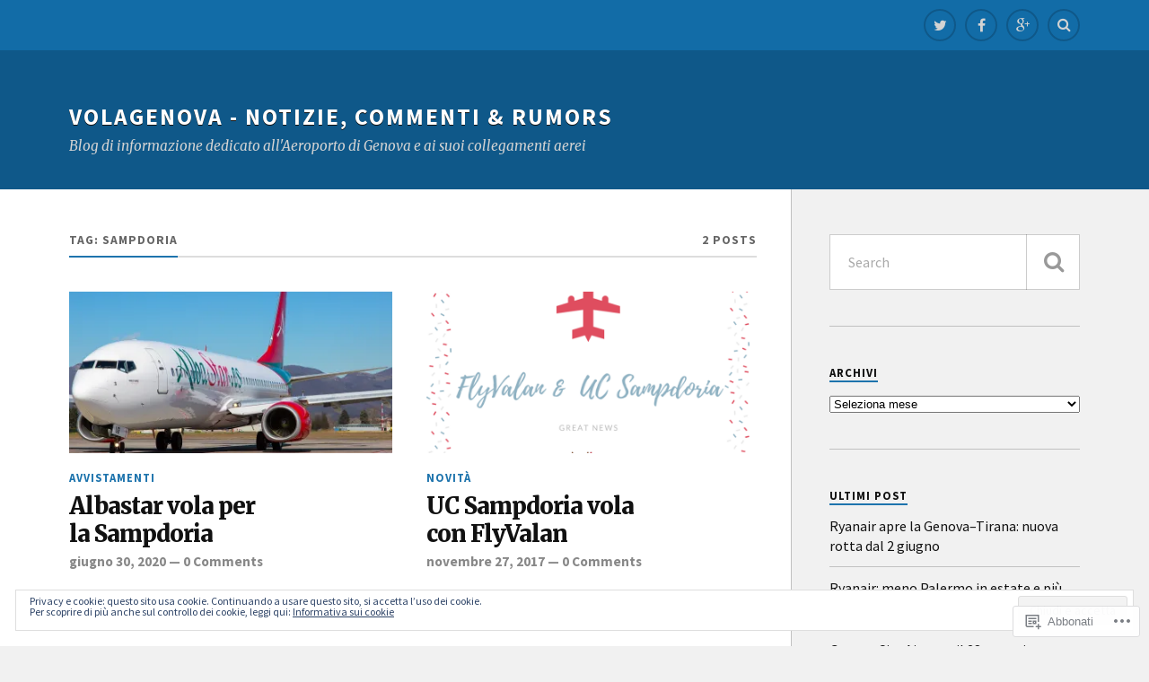

--- FILE ---
content_type: text/html; charset=UTF-8
request_url: https://volagenova.com/tag/sampdoria/
body_size: 22823
content:
<!DOCTYPE html>
<html class="no-js" lang="it-IT">

<head>

<meta charset="UTF-8">
<meta name="viewport" content="width=device-width, initial-scale=1">
<link rel="profile" href="http://gmpg.org/xfn/11">
<link rel="pingback" href="https://volagenova.com/xmlrpc.php">

<title>sampdoria &#8211; VolaGenova &#8211; Notizie, Commenti &amp; Rumors</title>
<script type="text/javascript">
  WebFontConfig = {"google":{"families":["Source+Sans+Pro:r,i,b,bi:latin,latin-ext"]},"api_url":"https:\/\/fonts-api.wp.com\/css"};
  (function() {
    var wf = document.createElement('script');
    wf.src = '/wp-content/plugins/custom-fonts/js/webfont.js';
    wf.type = 'text/javascript';
    wf.async = 'true';
    var s = document.getElementsByTagName('script')[0];
    s.parentNode.insertBefore(wf, s);
	})();
</script><style id="jetpack-custom-fonts-css">.wf-active body{font-family:"Source Sans Pro",sans-serif}.wf-active .search-container .search-field{font-family:"Source Sans Pro",sans-serif}.wf-active .blog-description{font-family:"Source Sans Pro",sans-serif}.wf-active .post-content p.page-links{font-family:"Source Sans Pro",sans-serif}.wf-active .post-content{font-family:"Source Sans Pro",sans-serif}.wf-active .post-content h4, .wf-active .post-content h5, .wf-active .post-content h6{font-family:"Source Sans Pro",sans-serif}.wf-active .post-content blockquote p{font-family:"Source Sans Pro",sans-serif}.wf-active .post-content blockquote cite{font-family:"Source Sans Pro",sans-serif}.wf-active .post-content .gallery-caption, .wf-active .post-content .wp-caption-text{font-family:"Source Sans Pro",sans-serif}.wf-active .post-content fieldset legend{font-family:"Source Sans Pro",sans-serif}.wf-active .post-content label{font-family:"Source Sans Pro",sans-serif}.wf-active .post-content input, .wf-active .post-content textarea{font-family:"Source Sans Pro",sans-serif}.wf-active .pingbacklist li:before{font-family:"Source Sans Pro",sans-serif}.wf-active .comments-nav .fleft a:before{font-family:"Source Sans Pro",sans-serif}.wf-active .comments-nav .fright a:after{font-family:"Source Sans Pro",sans-serif}.wf-active .comment-respond input[type="text"], .wf-active .comment-respond textarea{font-family:"Source Sans Pro",sans-serif}.wf-active .comment-respond input[type="submit"]{font-family:"Source Sans Pro",sans-serif}.wf-active .wrapper .search-field{font-family:"Source Sans Pro",sans-serif}.wf-active .comment-respond#respond{font-family:"Source Sans Pro",sans-serif}</style>
<meta name='robots' content='max-image-preview:large' />
<script>document.documentElement.className = document.documentElement.className.replace("no-js","js");</script>

<!-- Async WordPress.com Remote Login -->
<script id="wpcom_remote_login_js">
var wpcom_remote_login_extra_auth = '';
function wpcom_remote_login_remove_dom_node_id( element_id ) {
	var dom_node = document.getElementById( element_id );
	if ( dom_node ) { dom_node.parentNode.removeChild( dom_node ); }
}
function wpcom_remote_login_remove_dom_node_classes( class_name ) {
	var dom_nodes = document.querySelectorAll( '.' + class_name );
	for ( var i = 0; i < dom_nodes.length; i++ ) {
		dom_nodes[ i ].parentNode.removeChild( dom_nodes[ i ] );
	}
}
function wpcom_remote_login_final_cleanup() {
	wpcom_remote_login_remove_dom_node_classes( "wpcom_remote_login_msg" );
	wpcom_remote_login_remove_dom_node_id( "wpcom_remote_login_key" );
	wpcom_remote_login_remove_dom_node_id( "wpcom_remote_login_validate" );
	wpcom_remote_login_remove_dom_node_id( "wpcom_remote_login_js" );
	wpcom_remote_login_remove_dom_node_id( "wpcom_request_access_iframe" );
	wpcom_remote_login_remove_dom_node_id( "wpcom_request_access_styles" );
}

// Watch for messages back from the remote login
window.addEventListener( "message", function( e ) {
	if ( e.origin === "https://r-login.wordpress.com" ) {
		var data = {};
		try {
			data = JSON.parse( e.data );
		} catch( e ) {
			wpcom_remote_login_final_cleanup();
			return;
		}

		if ( data.msg === 'LOGIN' ) {
			// Clean up the login check iframe
			wpcom_remote_login_remove_dom_node_id( "wpcom_remote_login_key" );

			var id_regex = new RegExp( /^[0-9]+$/ );
			var token_regex = new RegExp( /^.*|.*|.*$/ );
			if (
				token_regex.test( data.token )
				&& id_regex.test( data.wpcomid )
			) {
				// We have everything we need to ask for a login
				var script = document.createElement( "script" );
				script.setAttribute( "id", "wpcom_remote_login_validate" );
				script.src = '/remote-login.php?wpcom_remote_login=validate'
					+ '&wpcomid=' + data.wpcomid
					+ '&token=' + encodeURIComponent( data.token )
					+ '&host=' + window.location.protocol
					+ '//' + window.location.hostname
					+ '&postid=1790'
					+ '&is_singular=';
				document.body.appendChild( script );
			}

			return;
		}

		// Safari ITP, not logged in, so redirect
		if ( data.msg === 'LOGIN-REDIRECT' ) {
			window.location = 'https://wordpress.com/log-in?redirect_to=' + window.location.href;
			return;
		}

		// Safari ITP, storage access failed, remove the request
		if ( data.msg === 'LOGIN-REMOVE' ) {
			var css_zap = 'html { -webkit-transition: margin-top 1s; transition: margin-top 1s; } /* 9001 */ html { margin-top: 0 !important; } * html body { margin-top: 0 !important; } @media screen and ( max-width: 782px ) { html { margin-top: 0 !important; } * html body { margin-top: 0 !important; } }';
			var style_zap = document.createElement( 'style' );
			style_zap.type = 'text/css';
			style_zap.appendChild( document.createTextNode( css_zap ) );
			document.body.appendChild( style_zap );

			var e = document.getElementById( 'wpcom_request_access_iframe' );
			e.parentNode.removeChild( e );

			document.cookie = 'wordpress_com_login_access=denied; path=/; max-age=31536000';

			return;
		}

		// Safari ITP
		if ( data.msg === 'REQUEST_ACCESS' ) {
			console.log( 'request access: safari' );

			// Check ITP iframe enable/disable knob
			if ( wpcom_remote_login_extra_auth !== 'safari_itp_iframe' ) {
				return;
			}

			// If we are in a "private window" there is no ITP.
			var private_window = false;
			try {
				var opendb = window.openDatabase( null, null, null, null );
			} catch( e ) {
				private_window = true;
			}

			if ( private_window ) {
				console.log( 'private window' );
				return;
			}

			var iframe = document.createElement( 'iframe' );
			iframe.id = 'wpcom_request_access_iframe';
			iframe.setAttribute( 'scrolling', 'no' );
			iframe.setAttribute( 'sandbox', 'allow-storage-access-by-user-activation allow-scripts allow-same-origin allow-top-navigation-by-user-activation' );
			iframe.src = 'https://r-login.wordpress.com/remote-login.php?wpcom_remote_login=request_access&origin=' + encodeURIComponent( data.origin ) + '&wpcomid=' + encodeURIComponent( data.wpcomid );

			var css = 'html { -webkit-transition: margin-top 1s; transition: margin-top 1s; } /* 9001 */ html { margin-top: 46px !important; } * html body { margin-top: 46px !important; } @media screen and ( max-width: 660px ) { html { margin-top: 71px !important; } * html body { margin-top: 71px !important; } #wpcom_request_access_iframe { display: block; height: 71px !important; } } #wpcom_request_access_iframe { border: 0px; height: 46px; position: fixed; top: 0; left: 0; width: 100%; min-width: 100%; z-index: 99999; background: #23282d; } ';

			var style = document.createElement( 'style' );
			style.type = 'text/css';
			style.id = 'wpcom_request_access_styles';
			style.appendChild( document.createTextNode( css ) );
			document.body.appendChild( style );

			document.body.appendChild( iframe );
		}

		if ( data.msg === 'DONE' ) {
			wpcom_remote_login_final_cleanup();
		}
	}
}, false );

// Inject the remote login iframe after the page has had a chance to load
// more critical resources
window.addEventListener( "DOMContentLoaded", function( e ) {
	var iframe = document.createElement( "iframe" );
	iframe.style.display = "none";
	iframe.setAttribute( "scrolling", "no" );
	iframe.setAttribute( "id", "wpcom_remote_login_key" );
	iframe.src = "https://r-login.wordpress.com/remote-login.php"
		+ "?wpcom_remote_login=key"
		+ "&origin=aHR0cHM6Ly92b2xhZ2Vub3ZhLmNvbQ%3D%3D"
		+ "&wpcomid=134674039"
		+ "&time=" + Math.floor( Date.now() / 1000 );
	document.body.appendChild( iframe );
}, false );
</script>
<link rel='dns-prefetch' href='//stats.wp.com' />
<link rel='dns-prefetch' href='//s0.wp.com' />
<link rel='dns-prefetch' href='//fonts-api.wp.com' />
<link rel="alternate" type="application/rss+xml" title="VolaGenova - Notizie, Commenti &amp; Rumors &raquo; Feed" href="https://volagenova.com/feed/" />
<link rel="alternate" type="application/rss+xml" title="VolaGenova - Notizie, Commenti &amp; Rumors &raquo; Feed dei commenti" href="https://volagenova.com/comments/feed/" />
<link rel="alternate" type="application/rss+xml" title="VolaGenova - Notizie, Commenti &amp; Rumors &raquo; sampdoria Feed del tag" href="https://volagenova.com/tag/sampdoria/feed/" />
	<script type="text/javascript">
		/* <![CDATA[ */
		function addLoadEvent(func) {
			var oldonload = window.onload;
			if (typeof window.onload != 'function') {
				window.onload = func;
			} else {
				window.onload = function () {
					oldonload();
					func();
				}
			}
		}
		/* ]]> */
	</script>
	<style id='wp-emoji-styles-inline-css'>

	img.wp-smiley, img.emoji {
		display: inline !important;
		border: none !important;
		box-shadow: none !important;
		height: 1em !important;
		width: 1em !important;
		margin: 0 0.07em !important;
		vertical-align: -0.1em !important;
		background: none !important;
		padding: 0 !important;
	}
/*# sourceURL=wp-emoji-styles-inline-css */
</style>
<link crossorigin='anonymous' rel='stylesheet' id='all-css-2-1' href='/wp-content/plugins/gutenberg-core/v22.2.0/build/styles/block-library/style.css?m=1764855221i&cssminify=yes' type='text/css' media='all' />
<style id='wp-block-library-inline-css'>
.has-text-align-justify {
	text-align:justify;
}
.has-text-align-justify{text-align:justify;}

/*# sourceURL=wp-block-library-inline-css */
</style><style id='global-styles-inline-css'>
:root{--wp--preset--aspect-ratio--square: 1;--wp--preset--aspect-ratio--4-3: 4/3;--wp--preset--aspect-ratio--3-4: 3/4;--wp--preset--aspect-ratio--3-2: 3/2;--wp--preset--aspect-ratio--2-3: 2/3;--wp--preset--aspect-ratio--16-9: 16/9;--wp--preset--aspect-ratio--9-16: 9/16;--wp--preset--color--black: #000000;--wp--preset--color--cyan-bluish-gray: #abb8c3;--wp--preset--color--white: #ffffff;--wp--preset--color--pale-pink: #f78da7;--wp--preset--color--vivid-red: #cf2e2e;--wp--preset--color--luminous-vivid-orange: #ff6900;--wp--preset--color--luminous-vivid-amber: #fcb900;--wp--preset--color--light-green-cyan: #7bdcb5;--wp--preset--color--vivid-green-cyan: #00d084;--wp--preset--color--pale-cyan-blue: #8ed1fc;--wp--preset--color--vivid-cyan-blue: #0693e3;--wp--preset--color--vivid-purple: #9b51e0;--wp--preset--gradient--vivid-cyan-blue-to-vivid-purple: linear-gradient(135deg,rgb(6,147,227) 0%,rgb(155,81,224) 100%);--wp--preset--gradient--light-green-cyan-to-vivid-green-cyan: linear-gradient(135deg,rgb(122,220,180) 0%,rgb(0,208,130) 100%);--wp--preset--gradient--luminous-vivid-amber-to-luminous-vivid-orange: linear-gradient(135deg,rgb(252,185,0) 0%,rgb(255,105,0) 100%);--wp--preset--gradient--luminous-vivid-orange-to-vivid-red: linear-gradient(135deg,rgb(255,105,0) 0%,rgb(207,46,46) 100%);--wp--preset--gradient--very-light-gray-to-cyan-bluish-gray: linear-gradient(135deg,rgb(238,238,238) 0%,rgb(169,184,195) 100%);--wp--preset--gradient--cool-to-warm-spectrum: linear-gradient(135deg,rgb(74,234,220) 0%,rgb(151,120,209) 20%,rgb(207,42,186) 40%,rgb(238,44,130) 60%,rgb(251,105,98) 80%,rgb(254,248,76) 100%);--wp--preset--gradient--blush-light-purple: linear-gradient(135deg,rgb(255,206,236) 0%,rgb(152,150,240) 100%);--wp--preset--gradient--blush-bordeaux: linear-gradient(135deg,rgb(254,205,165) 0%,rgb(254,45,45) 50%,rgb(107,0,62) 100%);--wp--preset--gradient--luminous-dusk: linear-gradient(135deg,rgb(255,203,112) 0%,rgb(199,81,192) 50%,rgb(65,88,208) 100%);--wp--preset--gradient--pale-ocean: linear-gradient(135deg,rgb(255,245,203) 0%,rgb(182,227,212) 50%,rgb(51,167,181) 100%);--wp--preset--gradient--electric-grass: linear-gradient(135deg,rgb(202,248,128) 0%,rgb(113,206,126) 100%);--wp--preset--gradient--midnight: linear-gradient(135deg,rgb(2,3,129) 0%,rgb(40,116,252) 100%);--wp--preset--font-size--small: 13px;--wp--preset--font-size--medium: 20px;--wp--preset--font-size--large: 36px;--wp--preset--font-size--x-large: 42px;--wp--preset--font-family--albert-sans: 'Albert Sans', sans-serif;--wp--preset--font-family--alegreya: Alegreya, serif;--wp--preset--font-family--arvo: Arvo, serif;--wp--preset--font-family--bodoni-moda: 'Bodoni Moda', serif;--wp--preset--font-family--bricolage-grotesque: 'Bricolage Grotesque', sans-serif;--wp--preset--font-family--cabin: Cabin, sans-serif;--wp--preset--font-family--chivo: Chivo, sans-serif;--wp--preset--font-family--commissioner: Commissioner, sans-serif;--wp--preset--font-family--cormorant: Cormorant, serif;--wp--preset--font-family--courier-prime: 'Courier Prime', monospace;--wp--preset--font-family--crimson-pro: 'Crimson Pro', serif;--wp--preset--font-family--dm-mono: 'DM Mono', monospace;--wp--preset--font-family--dm-sans: 'DM Sans', sans-serif;--wp--preset--font-family--dm-serif-display: 'DM Serif Display', serif;--wp--preset--font-family--domine: Domine, serif;--wp--preset--font-family--eb-garamond: 'EB Garamond', serif;--wp--preset--font-family--epilogue: Epilogue, sans-serif;--wp--preset--font-family--fahkwang: Fahkwang, sans-serif;--wp--preset--font-family--figtree: Figtree, sans-serif;--wp--preset--font-family--fira-sans: 'Fira Sans', sans-serif;--wp--preset--font-family--fjalla-one: 'Fjalla One', sans-serif;--wp--preset--font-family--fraunces: Fraunces, serif;--wp--preset--font-family--gabarito: Gabarito, system-ui;--wp--preset--font-family--ibm-plex-mono: 'IBM Plex Mono', monospace;--wp--preset--font-family--ibm-plex-sans: 'IBM Plex Sans', sans-serif;--wp--preset--font-family--ibarra-real-nova: 'Ibarra Real Nova', serif;--wp--preset--font-family--instrument-serif: 'Instrument Serif', serif;--wp--preset--font-family--inter: Inter, sans-serif;--wp--preset--font-family--josefin-sans: 'Josefin Sans', sans-serif;--wp--preset--font-family--jost: Jost, sans-serif;--wp--preset--font-family--libre-baskerville: 'Libre Baskerville', serif;--wp--preset--font-family--libre-franklin: 'Libre Franklin', sans-serif;--wp--preset--font-family--literata: Literata, serif;--wp--preset--font-family--lora: Lora, serif;--wp--preset--font-family--merriweather: Merriweather, serif;--wp--preset--font-family--montserrat: Montserrat, sans-serif;--wp--preset--font-family--newsreader: Newsreader, serif;--wp--preset--font-family--noto-sans-mono: 'Noto Sans Mono', sans-serif;--wp--preset--font-family--nunito: Nunito, sans-serif;--wp--preset--font-family--open-sans: 'Open Sans', sans-serif;--wp--preset--font-family--overpass: Overpass, sans-serif;--wp--preset--font-family--pt-serif: 'PT Serif', serif;--wp--preset--font-family--petrona: Petrona, serif;--wp--preset--font-family--piazzolla: Piazzolla, serif;--wp--preset--font-family--playfair-display: 'Playfair Display', serif;--wp--preset--font-family--plus-jakarta-sans: 'Plus Jakarta Sans', sans-serif;--wp--preset--font-family--poppins: Poppins, sans-serif;--wp--preset--font-family--raleway: Raleway, sans-serif;--wp--preset--font-family--roboto: Roboto, sans-serif;--wp--preset--font-family--roboto-slab: 'Roboto Slab', serif;--wp--preset--font-family--rubik: Rubik, sans-serif;--wp--preset--font-family--rufina: Rufina, serif;--wp--preset--font-family--sora: Sora, sans-serif;--wp--preset--font-family--source-sans-3: 'Source Sans 3', sans-serif;--wp--preset--font-family--source-serif-4: 'Source Serif 4', serif;--wp--preset--font-family--space-mono: 'Space Mono', monospace;--wp--preset--font-family--syne: Syne, sans-serif;--wp--preset--font-family--texturina: Texturina, serif;--wp--preset--font-family--urbanist: Urbanist, sans-serif;--wp--preset--font-family--work-sans: 'Work Sans', sans-serif;--wp--preset--spacing--20: 0.44rem;--wp--preset--spacing--30: 0.67rem;--wp--preset--spacing--40: 1rem;--wp--preset--spacing--50: 1.5rem;--wp--preset--spacing--60: 2.25rem;--wp--preset--spacing--70: 3.38rem;--wp--preset--spacing--80: 5.06rem;--wp--preset--shadow--natural: 6px 6px 9px rgba(0, 0, 0, 0.2);--wp--preset--shadow--deep: 12px 12px 50px rgba(0, 0, 0, 0.4);--wp--preset--shadow--sharp: 6px 6px 0px rgba(0, 0, 0, 0.2);--wp--preset--shadow--outlined: 6px 6px 0px -3px rgb(255, 255, 255), 6px 6px rgb(0, 0, 0);--wp--preset--shadow--crisp: 6px 6px 0px rgb(0, 0, 0);}:where(.is-layout-flex){gap: 0.5em;}:where(.is-layout-grid){gap: 0.5em;}body .is-layout-flex{display: flex;}.is-layout-flex{flex-wrap: wrap;align-items: center;}.is-layout-flex > :is(*, div){margin: 0;}body .is-layout-grid{display: grid;}.is-layout-grid > :is(*, div){margin: 0;}:where(.wp-block-columns.is-layout-flex){gap: 2em;}:where(.wp-block-columns.is-layout-grid){gap: 2em;}:where(.wp-block-post-template.is-layout-flex){gap: 1.25em;}:where(.wp-block-post-template.is-layout-grid){gap: 1.25em;}.has-black-color{color: var(--wp--preset--color--black) !important;}.has-cyan-bluish-gray-color{color: var(--wp--preset--color--cyan-bluish-gray) !important;}.has-white-color{color: var(--wp--preset--color--white) !important;}.has-pale-pink-color{color: var(--wp--preset--color--pale-pink) !important;}.has-vivid-red-color{color: var(--wp--preset--color--vivid-red) !important;}.has-luminous-vivid-orange-color{color: var(--wp--preset--color--luminous-vivid-orange) !important;}.has-luminous-vivid-amber-color{color: var(--wp--preset--color--luminous-vivid-amber) !important;}.has-light-green-cyan-color{color: var(--wp--preset--color--light-green-cyan) !important;}.has-vivid-green-cyan-color{color: var(--wp--preset--color--vivid-green-cyan) !important;}.has-pale-cyan-blue-color{color: var(--wp--preset--color--pale-cyan-blue) !important;}.has-vivid-cyan-blue-color{color: var(--wp--preset--color--vivid-cyan-blue) !important;}.has-vivid-purple-color{color: var(--wp--preset--color--vivid-purple) !important;}.has-black-background-color{background-color: var(--wp--preset--color--black) !important;}.has-cyan-bluish-gray-background-color{background-color: var(--wp--preset--color--cyan-bluish-gray) !important;}.has-white-background-color{background-color: var(--wp--preset--color--white) !important;}.has-pale-pink-background-color{background-color: var(--wp--preset--color--pale-pink) !important;}.has-vivid-red-background-color{background-color: var(--wp--preset--color--vivid-red) !important;}.has-luminous-vivid-orange-background-color{background-color: var(--wp--preset--color--luminous-vivid-orange) !important;}.has-luminous-vivid-amber-background-color{background-color: var(--wp--preset--color--luminous-vivid-amber) !important;}.has-light-green-cyan-background-color{background-color: var(--wp--preset--color--light-green-cyan) !important;}.has-vivid-green-cyan-background-color{background-color: var(--wp--preset--color--vivid-green-cyan) !important;}.has-pale-cyan-blue-background-color{background-color: var(--wp--preset--color--pale-cyan-blue) !important;}.has-vivid-cyan-blue-background-color{background-color: var(--wp--preset--color--vivid-cyan-blue) !important;}.has-vivid-purple-background-color{background-color: var(--wp--preset--color--vivid-purple) !important;}.has-black-border-color{border-color: var(--wp--preset--color--black) !important;}.has-cyan-bluish-gray-border-color{border-color: var(--wp--preset--color--cyan-bluish-gray) !important;}.has-white-border-color{border-color: var(--wp--preset--color--white) !important;}.has-pale-pink-border-color{border-color: var(--wp--preset--color--pale-pink) !important;}.has-vivid-red-border-color{border-color: var(--wp--preset--color--vivid-red) !important;}.has-luminous-vivid-orange-border-color{border-color: var(--wp--preset--color--luminous-vivid-orange) !important;}.has-luminous-vivid-amber-border-color{border-color: var(--wp--preset--color--luminous-vivid-amber) !important;}.has-light-green-cyan-border-color{border-color: var(--wp--preset--color--light-green-cyan) !important;}.has-vivid-green-cyan-border-color{border-color: var(--wp--preset--color--vivid-green-cyan) !important;}.has-pale-cyan-blue-border-color{border-color: var(--wp--preset--color--pale-cyan-blue) !important;}.has-vivid-cyan-blue-border-color{border-color: var(--wp--preset--color--vivid-cyan-blue) !important;}.has-vivid-purple-border-color{border-color: var(--wp--preset--color--vivid-purple) !important;}.has-vivid-cyan-blue-to-vivid-purple-gradient-background{background: var(--wp--preset--gradient--vivid-cyan-blue-to-vivid-purple) !important;}.has-light-green-cyan-to-vivid-green-cyan-gradient-background{background: var(--wp--preset--gradient--light-green-cyan-to-vivid-green-cyan) !important;}.has-luminous-vivid-amber-to-luminous-vivid-orange-gradient-background{background: var(--wp--preset--gradient--luminous-vivid-amber-to-luminous-vivid-orange) !important;}.has-luminous-vivid-orange-to-vivid-red-gradient-background{background: var(--wp--preset--gradient--luminous-vivid-orange-to-vivid-red) !important;}.has-very-light-gray-to-cyan-bluish-gray-gradient-background{background: var(--wp--preset--gradient--very-light-gray-to-cyan-bluish-gray) !important;}.has-cool-to-warm-spectrum-gradient-background{background: var(--wp--preset--gradient--cool-to-warm-spectrum) !important;}.has-blush-light-purple-gradient-background{background: var(--wp--preset--gradient--blush-light-purple) !important;}.has-blush-bordeaux-gradient-background{background: var(--wp--preset--gradient--blush-bordeaux) !important;}.has-luminous-dusk-gradient-background{background: var(--wp--preset--gradient--luminous-dusk) !important;}.has-pale-ocean-gradient-background{background: var(--wp--preset--gradient--pale-ocean) !important;}.has-electric-grass-gradient-background{background: var(--wp--preset--gradient--electric-grass) !important;}.has-midnight-gradient-background{background: var(--wp--preset--gradient--midnight) !important;}.has-small-font-size{font-size: var(--wp--preset--font-size--small) !important;}.has-medium-font-size{font-size: var(--wp--preset--font-size--medium) !important;}.has-large-font-size{font-size: var(--wp--preset--font-size--large) !important;}.has-x-large-font-size{font-size: var(--wp--preset--font-size--x-large) !important;}.has-albert-sans-font-family{font-family: var(--wp--preset--font-family--albert-sans) !important;}.has-alegreya-font-family{font-family: var(--wp--preset--font-family--alegreya) !important;}.has-arvo-font-family{font-family: var(--wp--preset--font-family--arvo) !important;}.has-bodoni-moda-font-family{font-family: var(--wp--preset--font-family--bodoni-moda) !important;}.has-bricolage-grotesque-font-family{font-family: var(--wp--preset--font-family--bricolage-grotesque) !important;}.has-cabin-font-family{font-family: var(--wp--preset--font-family--cabin) !important;}.has-chivo-font-family{font-family: var(--wp--preset--font-family--chivo) !important;}.has-commissioner-font-family{font-family: var(--wp--preset--font-family--commissioner) !important;}.has-cormorant-font-family{font-family: var(--wp--preset--font-family--cormorant) !important;}.has-courier-prime-font-family{font-family: var(--wp--preset--font-family--courier-prime) !important;}.has-crimson-pro-font-family{font-family: var(--wp--preset--font-family--crimson-pro) !important;}.has-dm-mono-font-family{font-family: var(--wp--preset--font-family--dm-mono) !important;}.has-dm-sans-font-family{font-family: var(--wp--preset--font-family--dm-sans) !important;}.has-dm-serif-display-font-family{font-family: var(--wp--preset--font-family--dm-serif-display) !important;}.has-domine-font-family{font-family: var(--wp--preset--font-family--domine) !important;}.has-eb-garamond-font-family{font-family: var(--wp--preset--font-family--eb-garamond) !important;}.has-epilogue-font-family{font-family: var(--wp--preset--font-family--epilogue) !important;}.has-fahkwang-font-family{font-family: var(--wp--preset--font-family--fahkwang) !important;}.has-figtree-font-family{font-family: var(--wp--preset--font-family--figtree) !important;}.has-fira-sans-font-family{font-family: var(--wp--preset--font-family--fira-sans) !important;}.has-fjalla-one-font-family{font-family: var(--wp--preset--font-family--fjalla-one) !important;}.has-fraunces-font-family{font-family: var(--wp--preset--font-family--fraunces) !important;}.has-gabarito-font-family{font-family: var(--wp--preset--font-family--gabarito) !important;}.has-ibm-plex-mono-font-family{font-family: var(--wp--preset--font-family--ibm-plex-mono) !important;}.has-ibm-plex-sans-font-family{font-family: var(--wp--preset--font-family--ibm-plex-sans) !important;}.has-ibarra-real-nova-font-family{font-family: var(--wp--preset--font-family--ibarra-real-nova) !important;}.has-instrument-serif-font-family{font-family: var(--wp--preset--font-family--instrument-serif) !important;}.has-inter-font-family{font-family: var(--wp--preset--font-family--inter) !important;}.has-josefin-sans-font-family{font-family: var(--wp--preset--font-family--josefin-sans) !important;}.has-jost-font-family{font-family: var(--wp--preset--font-family--jost) !important;}.has-libre-baskerville-font-family{font-family: var(--wp--preset--font-family--libre-baskerville) !important;}.has-libre-franklin-font-family{font-family: var(--wp--preset--font-family--libre-franklin) !important;}.has-literata-font-family{font-family: var(--wp--preset--font-family--literata) !important;}.has-lora-font-family{font-family: var(--wp--preset--font-family--lora) !important;}.has-merriweather-font-family{font-family: var(--wp--preset--font-family--merriweather) !important;}.has-montserrat-font-family{font-family: var(--wp--preset--font-family--montserrat) !important;}.has-newsreader-font-family{font-family: var(--wp--preset--font-family--newsreader) !important;}.has-noto-sans-mono-font-family{font-family: var(--wp--preset--font-family--noto-sans-mono) !important;}.has-nunito-font-family{font-family: var(--wp--preset--font-family--nunito) !important;}.has-open-sans-font-family{font-family: var(--wp--preset--font-family--open-sans) !important;}.has-overpass-font-family{font-family: var(--wp--preset--font-family--overpass) !important;}.has-pt-serif-font-family{font-family: var(--wp--preset--font-family--pt-serif) !important;}.has-petrona-font-family{font-family: var(--wp--preset--font-family--petrona) !important;}.has-piazzolla-font-family{font-family: var(--wp--preset--font-family--piazzolla) !important;}.has-playfair-display-font-family{font-family: var(--wp--preset--font-family--playfair-display) !important;}.has-plus-jakarta-sans-font-family{font-family: var(--wp--preset--font-family--plus-jakarta-sans) !important;}.has-poppins-font-family{font-family: var(--wp--preset--font-family--poppins) !important;}.has-raleway-font-family{font-family: var(--wp--preset--font-family--raleway) !important;}.has-roboto-font-family{font-family: var(--wp--preset--font-family--roboto) !important;}.has-roboto-slab-font-family{font-family: var(--wp--preset--font-family--roboto-slab) !important;}.has-rubik-font-family{font-family: var(--wp--preset--font-family--rubik) !important;}.has-rufina-font-family{font-family: var(--wp--preset--font-family--rufina) !important;}.has-sora-font-family{font-family: var(--wp--preset--font-family--sora) !important;}.has-source-sans-3-font-family{font-family: var(--wp--preset--font-family--source-sans-3) !important;}.has-source-serif-4-font-family{font-family: var(--wp--preset--font-family--source-serif-4) !important;}.has-space-mono-font-family{font-family: var(--wp--preset--font-family--space-mono) !important;}.has-syne-font-family{font-family: var(--wp--preset--font-family--syne) !important;}.has-texturina-font-family{font-family: var(--wp--preset--font-family--texturina) !important;}.has-urbanist-font-family{font-family: var(--wp--preset--font-family--urbanist) !important;}.has-work-sans-font-family{font-family: var(--wp--preset--font-family--work-sans) !important;}
/*# sourceURL=global-styles-inline-css */
</style>

<style id='classic-theme-styles-inline-css'>
/*! This file is auto-generated */
.wp-block-button__link{color:#fff;background-color:#32373c;border-radius:9999px;box-shadow:none;text-decoration:none;padding:calc(.667em + 2px) calc(1.333em + 2px);font-size:1.125em}.wp-block-file__button{background:#32373c;color:#fff;text-decoration:none}
/*# sourceURL=/wp-includes/css/classic-themes.min.css */
</style>
<link crossorigin='anonymous' rel='stylesheet' id='all-css-4-1' href='/_static/??-eJx9jkFOAzEMRS+EY6YUKAvEUZAnsZjMxEkUO616e1KpLay6seyv976Mpwq+ZONsWFP/iVnRlzkVvynu3HRwE2iUmhgaH90eQ1S7E6B2Tuy86hP+K5IOf12NRy6V7EIIh0icWAb2SDvV4cA818aqMKbELmDLEPWRt7JV8tv1Rikl37LvI+dQGlK3ImQW/Z1WpuYXnHtMAUeNUbZbuNbr5vzS8wZCMUOlcyoULp98yef0/nZ4ed6/fuzWXxE4fJo=&cssminify=yes' type='text/css' media='all' />
<link rel='stylesheet' id='fonts-css' href='https://fonts-api.wp.com/css?family=Lato%3A400%2C700%2C900%2C400italic%2C700italic%7CMerriweather%3A700%2C900%2C400italic&#038;subset=latin%2Clatin-ext' media='all' />
<link crossorigin='anonymous' rel='stylesheet' id='all-css-6-1' href='/_static/??-eJx9i0EKwyAQAD9UuwRDSw6lbzGy2RpWV1xF8vsmt4ZCjsPMQM/GS6qYKtQPRlTIbYYinUMiWHZlXEeViCe4e9UbXM9aN/4PYzOZG4WkUHBmITravfrBq4lQDIt3NUg6gVnYhXKs7/ganuPwmKwd7foFezNUhg==&cssminify=yes' type='text/css' media='all' />
<style id='style-inline-css'>
.post-meta-author { clip: rect(1px, 1px, 1px, 1px); height: 1px; position: absolute; overflow: hidden; width: 1px; }
/*# sourceURL=style-inline-css */
</style>
<link crossorigin='anonymous' rel='stylesheet' id='print-css-7-1' href='/wp-content/mu-plugins/global-print/global-print.css?m=1465851035i&cssminify=yes' type='text/css' media='print' />
<style id='jetpack-global-styles-frontend-style-inline-css'>
:root { --font-headings: unset; --font-base: unset; --font-headings-default: -apple-system,BlinkMacSystemFont,"Segoe UI",Roboto,Oxygen-Sans,Ubuntu,Cantarell,"Helvetica Neue",sans-serif; --font-base-default: -apple-system,BlinkMacSystemFont,"Segoe UI",Roboto,Oxygen-Sans,Ubuntu,Cantarell,"Helvetica Neue",sans-serif;}
/*# sourceURL=jetpack-global-styles-frontend-style-inline-css */
</style>
<link crossorigin='anonymous' rel='stylesheet' id='all-css-10-1' href='/wp-content/themes/h4/global.css?m=1420737423i&cssminify=yes' type='text/css' media='all' />
<script type="text/javascript" id="wpcom-actionbar-placeholder-js-extra">
/* <![CDATA[ */
var actionbardata = {"siteID":"134674039","postID":"0","siteURL":"https://volagenova.com","xhrURL":"https://volagenova.com/wp-admin/admin-ajax.php","nonce":"2a7f83fc7a","isLoggedIn":"","statusMessage":"","subsEmailDefault":"instantly","proxyScriptUrl":"https://s0.wp.com/wp-content/js/wpcom-proxy-request.js?m=1513050504i&amp;ver=20211021","i18n":{"followedText":"I nuovi articoli del sito saranno visibili sul tuo \u003Ca href=\"https://wordpress.com/reader\"\u003EReader\u003C/a\u003E","foldBar":"Riduci la barra","unfoldBar":"Espandi la barra","shortLinkCopied":"Shortlink copiato negli appunti."}};
//# sourceURL=wpcom-actionbar-placeholder-js-extra
/* ]]> */
</script>
<script type="text/javascript" id="jetpack-mu-wpcom-settings-js-before">
/* <![CDATA[ */
var JETPACK_MU_WPCOM_SETTINGS = {"assetsUrl":"https://s0.wp.com/wp-content/mu-plugins/jetpack-mu-wpcom-plugin/moon/jetpack_vendor/automattic/jetpack-mu-wpcom/src/build/"};
//# sourceURL=jetpack-mu-wpcom-settings-js-before
/* ]]> */
</script>
<script crossorigin='anonymous' type='text/javascript'  src='/_static/??-eJzTLy/QTc7PK0nNK9HPKtYvyinRLSjKr6jUyyrW0QfKZeYl55SmpBaDJLMKS1OLKqGUXm5mHkFFurmZ6UWJJalQxfa5tobmRgamxgZmFpZZACbyLJI='></script>
<script type="text/javascript" id="rlt-proxy-js-after">
/* <![CDATA[ */
	rltInitialize( {"token":null,"iframeOrigins":["https:\/\/widgets.wp.com"]} );
//# sourceURL=rlt-proxy-js-after
/* ]]> */
</script>
<link rel="EditURI" type="application/rsd+xml" title="RSD" href="https://volagenova.wordpress.com/xmlrpc.php?rsd" />
<meta name="generator" content="WordPress.com" />

<!-- Jetpack Open Graph Tags -->
<meta property="og:type" content="website" />
<meta property="og:title" content="sampdoria &#8211; VolaGenova &#8211; Notizie, Commenti &amp; Rumors" />
<meta property="og:url" content="https://volagenova.com/tag/sampdoria/" />
<meta property="og:site_name" content="VolaGenova - Notizie, Commenti &amp; Rumors" />
<meta property="og:image" content="https://volagenova.com/wp-content/uploads/2017/08/cropped-logo_volagenova_square.png?w=200" />
<meta property="og:image:width" content="200" />
<meta property="og:image:height" content="200" />
<meta property="og:image:alt" content="" />
<meta property="og:locale" content="it_IT" />

<!-- End Jetpack Open Graph Tags -->
<link rel="search" type="application/opensearchdescription+xml" href="https://volagenova.com/osd.xml" title="VolaGenova - Notizie, Commenti &#38; Rumors" />
<link rel="search" type="application/opensearchdescription+xml" href="https://s1.wp.com/opensearch.xml" title="WordPress.com" />
<meta name="description" content="Post su sampdoria scritto da VolaGenova" />
<style type="text/css" id="custom-colors-css">.post-tags a,
		.tagcloud .widget-content a,
		.widget_tag_cloud .widget-content a,
		#infinite-handle span button:hover { background: #CCCCCC;}
.header-top-menu li.menu-item-has-children a:after,
		.header-top-menu li.page_item_has_children a:after { border-top-color: #D3D3D3;}
.post-tags a:before,
		.tagcloud .widget-content a:before,
		.widget_tag_cloud .widget-content a:before { border-right-color: #CCCCCC;}
.entry-author .author-bio,
		.site-description,
		.post-author .description,
		.header-top-menu ul a,
		.header-top-menu > li > a,
		.social-menu a,
		.credits .attribution,
		.credits .attribution a { color: #D3D3D3;}
.widget-content,
		.rowling-widget-list .excerpt { color: #6D6D6D;}
.nav-toggle .bar,
		.nav-toggle.active .bar { background: #383838;}
.header-bottom-menu > li.menu-item-has-children:after,
		.header-bottom-menu > li.page_item_has_children:after { border-top-color: #383838;}
.header-top-menu li.menu-item-has-children:hover a:after,
		.header-top-menu li.page_item_has_children:hover a:after { border-top-color: #FFFFFF;}
.post-author .title a,
		.social-menu a:hover,
		.social-menu a.active { border-color: #FFFFFF;}
.header-bottom-menu ul a,
		.header-bottom-menu > li > a,
		.header-bottom-menu > li:hover > a,
		.header-bottom-menu ul li:hover > a,
		.header-bottom-menu > li.current_menu_item > a,
		.header-bottom-menu > li.current_page_item > a,
		.navigation .section-inner,
		.sticky.post .sticky-tag,
		.single-post .post .sticky-tag,
		.post-content .page-links a:hover,
		.post-content fieldset legend,
		.post-content fieldset legend,
		.post-content input[type="submit"],
		.post-content input[type="reset"],
		.post-content input[type="button"],
		.post-content input[type="submit"]:hover,
		.post-content input[type="reset"]:hover,
		.post-content input[type="button"]:hover,
		.post-tags a:hover,
		.tagcloud .widget-content a:hover,
		.widget_tag_cloud .widget-content a:hover,
		.comment-respond input[type="submit"],
		.to-the-top .fa { color: #383838;}
.site-title a { color: #FFFFFF;}
.header-top-menu li.current-menu-item > a,
		.header-top-menu li.current_page_item > a,
		.header-top-menu li:hover > a,
		.header-top-menu ul li:hover > a,
		.social-menu a:hover,
		.social-menu a.active { color: #FFFFFF;}
body,
		.post-title a,
		.post-title a:hover,
		.single-post .post-image-caption,
		.page-links > span:nth-of-type(2),
		.post-navigation .navigation-post-title,
		.post-content caption,
		.post-content th,
		.post-content div#jp-relatedposts div.jp-relatedposts-items .jp-relatedposts-post .jp-relatedposts-post-title a,
		.pingbacks-title,
		.pingbacklist a,
		.comment-respond form label { color: #111111;}
.content:before { background: #ffffff;}
.entry-author,
		.header-wrapper,
		.posts .post-image,
		.post-author,
		.credits { background: #0f5889;}
.top-nav { background: #126CA7;}
.header-top-menu ul li,
		.header-top-menu > li:hover > a { background: #106298;}
.social-menu a { border-color: #0f5889;}
.entry-author:before,
		.post-author:before { border-bottom-color: #0f5889;}
.header-bottom-menu ul,
		.navigation .section-inner,
		.header-bottom-menu,
		.nav-toggle,
		.sticky.post .sticky-tag,
		.single-post .post .sticky-tag,
		.post-content .page-links a:hover,
		.post-tags a:hover,
		.tagcloud .widget-content a:hover,
		.widget_tag_cloud .widget-content a:hover,
		.post-content fieldset legend,
		.post-content input[type="submit"],
		.post-content input[type="reset"],
		.post-content input[type="button"],
		.post-content input[type="submit"]:hover,
		.post-content input[type="reset"]:hover,
		.post-content input[type="button"]:hover,
		.comment-respond input[type="submit"],
		#infinite-handle span button,
		.to-the-top { background: #65b2e6;}
.bypostauthor .comment-author-icon { background: #1E74AD;}
.sticky.post .sticky-tag:after,
		.single-post .post .sticky-tag:after,
		.post-tags a:hover:before,
		.tagcloud .widget-content a:hover:before,
		.widget_tag_cloud .widget-content a:hover:before { border-right-color: #65b2e6;}
.post-content a:hover,
		.pingbacks-title,
		.widget_flickr #flickr_badge_uber_wrapper a:last-of-type { border-bottom-color: #65b2e6;}
.sticky.post .sticky-tag:after { border-left-color: #65b2e6;}
.comments-title-link a:hover,
		.page-edit-link .post-edit-link:hover { border-color: #1E74AD;}
.nav-links > div a:hover,
		.comments-nav a:hover,
		.archive-nav a:hover { border-top-color: #1E74AD;}
.widget-title,
		.widget-content a:hover,
		.page-title h4 { border-bottom-color: #1E74AD;}
body a,
		body a:hover,
		body a:active,
		.post-content a,
		.post-content a:hover,
		.post-content p.intro,
		.post-content blockquote:after,
		.post-categories,
		.single-post .post-meta a,
		.single-post .post-image-caption .fa,
		.search-container .search-button:hover,
		.comments-title .fa,
		.comment-reply-title .fa,
		.comments-title-link a,
		.comment-meta .vcard a,
		.no-comments .fa,
		.comment-header h4 a,
		.pingbacklist a:hover,
		.comments-nav a:hover,
		.page-edit-link,
		.related-post .category,
		.nav-links > div a:hover span,
		.credits .copyright a:hover,
		.wrapper .search-button:hover,
		.archive-nav a:hover,
		#wp-calendar thead th,
		#wp-calendar tfoot a:hover,
		.widget-content a:hover,
		.widget-content a:hover::before,
		.widget-content li a:hover,
		.widget-content li a:hover::before,
		.widget_flickr #flickr_badge_uber_wrapper a:last-of-type { color: #1E74AD;}
.site-title a:hover { color: #B8D9EE;}
</style>
<link rel="icon" href="https://volagenova.com/wp-content/uploads/2017/08/cropped-logo_volagenova_square.png?w=32" sizes="32x32" />
<link rel="icon" href="https://volagenova.com/wp-content/uploads/2017/08/cropped-logo_volagenova_square.png?w=192" sizes="192x192" />
<link rel="apple-touch-icon" href="https://volagenova.com/wp-content/uploads/2017/08/cropped-logo_volagenova_square.png?w=180" />
<meta name="msapplication-TileImage" content="https://volagenova.com/wp-content/uploads/2017/08/cropped-logo_volagenova_square.png?w=270" />

<link crossorigin='anonymous' rel='stylesheet' id='all-css-0-3' href='/wp-content/mu-plugins/widgets/eu-cookie-law/templates/style.css?m=1642463000i&cssminify=yes' type='text/css' media='all' />
</head>

	<body class="archive tag tag-sampdoria tag-508657 wp-theme-pubrowling jps-theme-pub/rowling customizer-styles-applied jetpack-reblog-enabled author-hidden custom-colors">

		<a class="skip-link screen-reader-text" href="#main">Vai al contenuto</a>

		
			<nav class="top-nav">

				<div class="section-inner clear-fix">

					<ul class="header-top-menu">

						
					</ul> <!-- /header-top-menu -->

					<ul class="social-menu">

						<li id="menu-item-11" class="menu-item menu-item-type-custom menu-item-object-custom menu-item-11"><a href="https://twitter.com/"><span class="screen-reader-text">Twitter</span></a></li>
<li id="menu-item-12" class="menu-item menu-item-type-custom menu-item-object-custom menu-item-12"><a href="https://www.facebook.com/groups/34773133673/"><span class="screen-reader-text">Facebook</span></a></li>
<li id="menu-item-13" class="menu-item menu-item-type-custom menu-item-object-custom menu-item-13"><a href="http://plus.google.com"><span class="screen-reader-text">Google+</span></a></li>
<li id="menu-item-151" class="menu-item menu-item-type-custom menu-item-object-custom menu-item-151"><a class="search-toggle" href="#"><span class="screen-reader-text">Search</span></a></li>
					</ul> <!-- /social-menu -->

				</div> <!-- /section-inner -->

			</nav> <!-- /top-nav -->

		
		<div class="search-container">

			<div class="section-inner">

				
<form method="get" class="search-form" action="https://volagenova.com/">
	<label>
		<span class="screen-reader-text">Ricerca per:</span>
		<input type="search" class="search-field" placeholder="Search" value="" name="s" title="Ricerca per:" />
	</label>
	<button type="submit" class="search-button"><span class="fa fw fa-search"></span><span class="screen-reader-text">Ricerca</span></button>
</form>

			</div> <!-- /section-inner -->

		</div> <!-- /search-container -->

		<header class="header-wrapper">

			<div class="header">

				<div class="section-inner">

					
						<a href="https://volagenova.com/" class="site-logo-link" rel="home" itemprop="url"></a>
						<h2 class="site-title">
							<a href="https://volagenova.com/" title="VolaGenova - Notizie, Commenti &amp; Rumors &mdash; Blog di informazione dedicato all&#039;Aeroporto di Genova e ai suoi collegamenti aerei" rel="home">VolaGenova - Notizie, Commenti &amp; Rumors</a>
						</h2>

													<h4 class="site-description">Blog di informazione dedicato all&#039;Aeroporto di Genova e ai suoi collegamenti aerei</h4>
						
					
					
				</div> <!-- /section-inner -->

			</div> <!-- /header -->

			
		</header> <!-- /header-wrapper -->

<div class="wrapper section-inner">

	<main id="main" class="content">

		<header class="page-title clear-fix">

			<h4>Tag: <span>sampdoria</span></h4>
			
		<p>2 Posts</p>

	
		</header> <!-- /page-title -->

		
			<div class="posts" id="posts">

				<div id="infinite-wrap">

				
					
<article id="post-1790" class="post post-1790 type-post status-publish format-standard has-post-thumbnail hentry category-avvistamenti tag-albastar tag-calcio tag-sampdoria fallback-thumbnail">

	
	
		<figure class="post-image">
			<a title="Albastar vola per la&nbsp;Sampdoria" href="https://volagenova.com/2020/06/30/albastar-vola-per-la-sampdoria/">
				<img width="400" height="200" src="https://volagenova.com/wp-content/uploads/2020/06/albastar.jpeg?w=400&amp;h=200&amp;crop=1" class="attachment-rowling-post-image-thumb size-rowling-post-image-thumb wp-post-image" alt="" decoding="async" srcset="https://volagenova.com/wp-content/uploads/2020/06/albastar.jpeg?w=400&amp;h=200&amp;crop=1 400w, https://volagenova.com/wp-content/uploads/2020/06/albastar.jpeg?w=800&amp;h=400&amp;crop=1 800w, https://volagenova.com/wp-content/uploads/2020/06/albastar.jpeg?w=150&amp;h=75&amp;crop=1 150w, https://volagenova.com/wp-content/uploads/2020/06/albastar.jpeg?w=300&amp;h=150&amp;crop=1 300w, https://volagenova.com/wp-content/uploads/2020/06/albastar.jpeg?w=768&amp;h=384&amp;crop=1 768w" sizes="(max-width: 400px) 100vw, 400px" data-attachment-id="1791" data-permalink="https://volagenova.com/albastar/" data-orig-file="https://volagenova.com/wp-content/uploads/2020/06/albastar.jpeg" data-orig-size="1400,935" data-comments-opened="1" data-image-meta="{&quot;aperture&quot;:&quot;9&quot;,&quot;credit&quot;:&quot;Fabrizio Berni&quot;,&quot;camera&quot;:&quot;Canon EOS 5D Mark III&quot;,&quot;caption&quot;:&quot;&quot;,&quot;created_timestamp&quot;:&quot;1551787843&quot;,&quot;copyright&quot;:&quot;2014 Fabrizio Berni TheTiZ&quot;,&quot;focal_length&quot;:&quot;105&quot;,&quot;iso&quot;:&quot;100&quot;,&quot;shutter_speed&quot;:&quot;0.00125&quot;,&quot;title&quot;:&quot;&quot;,&quot;orientation&quot;:&quot;1&quot;}" data-image-title="albastar" data-image-description="" data-image-caption="" data-medium-file="https://volagenova.com/wp-content/uploads/2020/06/albastar.jpeg?w=300" data-large-file="https://volagenova.com/wp-content/uploads/2020/06/albastar.jpeg?w=616" />			</a>
		</figure> <!-- /post-image -->

	
	<header class="post-header">

					<p class="post-categories"><a href="https://volagenova.com/category/avvistamenti/" rel="category tag">Avvistamenti</a></p>
		
		<h2 class="post-title"><a href="https://volagenova.com/2020/06/30/albastar-vola-per-la-sampdoria/" rel="bookmark">Albastar vola per la&nbsp;Sampdoria</a></h2>
		<p class="post-meta">
			<a href="https://volagenova.com/2020/06/30/albastar-vola-per-la-sampdoria/" class="post-meta-date-link">giugno 30, 2020</a>
			
				<span class="post-meta-separator"> &mdash; </span>
				<a href="https://volagenova.com/2020/06/30/albastar-vola-per-la-sampdoria/#respond">0 Comments</a>		</p>

	</header> <!-- /post-header -->

</article> <!-- /post -->

				
					
<article id="post-977" class="post post-977 type-post status-publish format-standard has-post-thumbnail hentry category-novita tag-calcio tag-flyvalan tag-sampdoria fallback-thumbnail">

	
	
		<figure class="post-image">
			<a title="UC Sampdoria vola con&nbsp;FlyValan" href="https://volagenova.com/2017/11/27/uc-sampdoria-vola-con-flyvalan/">
				<img width="400" height="200" src="https://volagenova.com/wp-content/uploads/2017/11/dpohwoaxkaa16eh.png?w=400&amp;h=200&amp;crop=1" class="attachment-rowling-post-image-thumb size-rowling-post-image-thumb wp-post-image" alt="" decoding="async" loading="lazy" srcset="https://volagenova.com/wp-content/uploads/2017/11/dpohwoaxkaa16eh.png?w=400&amp;h=200&amp;crop=1 400w, https://volagenova.com/wp-content/uploads/2017/11/dpohwoaxkaa16eh.png?w=800&amp;h=400&amp;crop=1 800w, https://volagenova.com/wp-content/uploads/2017/11/dpohwoaxkaa16eh.png?w=150&amp;h=75&amp;crop=1 150w, https://volagenova.com/wp-content/uploads/2017/11/dpohwoaxkaa16eh.png?w=300&amp;h=150&amp;crop=1 300w, https://volagenova.com/wp-content/uploads/2017/11/dpohwoaxkaa16eh.png?w=768&amp;h=384&amp;crop=1 768w" sizes="(max-width: 400px) 100vw, 400px" data-attachment-id="976" data-permalink="https://volagenova.com/dpohwoaxkaa16eh/" data-orig-file="https://volagenova.com/wp-content/uploads/2017/11/dpohwoaxkaa16eh.png" data-orig-size="940,788" data-comments-opened="1" data-image-meta="{&quot;aperture&quot;:&quot;0&quot;,&quot;credit&quot;:&quot;&quot;,&quot;camera&quot;:&quot;&quot;,&quot;caption&quot;:&quot;&quot;,&quot;created_timestamp&quot;:&quot;0&quot;,&quot;copyright&quot;:&quot;&quot;,&quot;focal_length&quot;:&quot;0&quot;,&quot;iso&quot;:&quot;0&quot;,&quot;shutter_speed&quot;:&quot;0&quot;,&quot;title&quot;:&quot;&quot;,&quot;orientation&quot;:&quot;0&quot;}" data-image-title="DPohWOAXkAA16EH" data-image-description="" data-image-caption="" data-medium-file="https://volagenova.com/wp-content/uploads/2017/11/dpohwoaxkaa16eh.png?w=300" data-large-file="https://volagenova.com/wp-content/uploads/2017/11/dpohwoaxkaa16eh.png?w=616" />			</a>
		</figure> <!-- /post-image -->

	
	<header class="post-header">

					<p class="post-categories"><a href="https://volagenova.com/category/novita/" rel="category tag">Novità</a></p>
		
		<h2 class="post-title"><a href="https://volagenova.com/2017/11/27/uc-sampdoria-vola-con-flyvalan/" rel="bookmark">UC Sampdoria vola con&nbsp;FlyValan</a></h2>
		<p class="post-meta">
			<a href="https://volagenova.com/2017/11/27/uc-sampdoria-vola-con-flyvalan/" class="post-meta-date-link">novembre 27, 2017</a>
			
				<span class="post-meta-separator"> &mdash; </span>
				<a href="https://volagenova.com/2017/11/27/uc-sampdoria-vola-con-flyvalan/#respond">0 Comments</a>		</p>

	</header> <!-- /post-header -->

</article> <!-- /post -->

				
				</div>

			</div> <!-- /posts -->

			
		
	</main> <!-- /content -->

	
<div class="sidebar">
	<aside id="search-1" class="widget widget_search"><div class="widget-content">
<form method="get" class="search-form" action="https://volagenova.com/">
	<label>
		<span class="screen-reader-text">Ricerca per:</span>
		<input type="search" class="search-field" placeholder="Search" value="" name="s" title="Ricerca per:" />
	</label>
	<button type="submit" class="search-button"><span class="fa fw fa-search"></span><span class="screen-reader-text">Ricerca</span></button>
</form>
</div><div class="clear"></div></aside><aside id="archives-3" class="widget widget_archive"><div class="widget-content"><h3 class="widget-title">Archivi</h3>		<label class="screen-reader-text" for="archives-dropdown-3">Archivi</label>
		<select id="archives-dropdown-3" name="archive-dropdown">
			
			<option value="">Seleziona mese</option>
				<option value='https://volagenova.com/2026/01/'> gennaio 2026 </option>
	<option value='https://volagenova.com/2025/12/'> dicembre 2025 </option>
	<option value='https://volagenova.com/2025/11/'> novembre 2025 </option>
	<option value='https://volagenova.com/2025/10/'> ottobre 2025 </option>
	<option value='https://volagenova.com/2025/09/'> settembre 2025 </option>
	<option value='https://volagenova.com/2025/08/'> agosto 2025 </option>
	<option value='https://volagenova.com/2025/07/'> luglio 2025 </option>
	<option value='https://volagenova.com/2025/06/'> giugno 2025 </option>
	<option value='https://volagenova.com/2025/05/'> Maggio 2025 </option>
	<option value='https://volagenova.com/2025/04/'> aprile 2025 </option>
	<option value='https://volagenova.com/2025/03/'> marzo 2025 </option>
	<option value='https://volagenova.com/2025/02/'> febbraio 2025 </option>
	<option value='https://volagenova.com/2025/01/'> gennaio 2025 </option>
	<option value='https://volagenova.com/2024/12/'> dicembre 2024 </option>
	<option value='https://volagenova.com/2024/11/'> novembre 2024 </option>
	<option value='https://volagenova.com/2024/10/'> ottobre 2024 </option>
	<option value='https://volagenova.com/2024/09/'> settembre 2024 </option>
	<option value='https://volagenova.com/2024/08/'> agosto 2024 </option>
	<option value='https://volagenova.com/2024/07/'> luglio 2024 </option>
	<option value='https://volagenova.com/2024/06/'> giugno 2024 </option>
	<option value='https://volagenova.com/2024/05/'> Maggio 2024 </option>
	<option value='https://volagenova.com/2024/04/'> aprile 2024 </option>
	<option value='https://volagenova.com/2024/03/'> marzo 2024 </option>
	<option value='https://volagenova.com/2024/02/'> febbraio 2024 </option>
	<option value='https://volagenova.com/2024/01/'> gennaio 2024 </option>
	<option value='https://volagenova.com/2023/12/'> dicembre 2023 </option>
	<option value='https://volagenova.com/2023/11/'> novembre 2023 </option>
	<option value='https://volagenova.com/2023/10/'> ottobre 2023 </option>
	<option value='https://volagenova.com/2023/09/'> settembre 2023 </option>
	<option value='https://volagenova.com/2023/08/'> agosto 2023 </option>
	<option value='https://volagenova.com/2023/07/'> luglio 2023 </option>
	<option value='https://volagenova.com/2023/06/'> giugno 2023 </option>
	<option value='https://volagenova.com/2023/05/'> Maggio 2023 </option>
	<option value='https://volagenova.com/2023/04/'> aprile 2023 </option>
	<option value='https://volagenova.com/2023/03/'> marzo 2023 </option>
	<option value='https://volagenova.com/2023/02/'> febbraio 2023 </option>
	<option value='https://volagenova.com/2023/01/'> gennaio 2023 </option>
	<option value='https://volagenova.com/2022/12/'> dicembre 2022 </option>
	<option value='https://volagenova.com/2022/11/'> novembre 2022 </option>
	<option value='https://volagenova.com/2022/10/'> ottobre 2022 </option>
	<option value='https://volagenova.com/2022/09/'> settembre 2022 </option>
	<option value='https://volagenova.com/2022/08/'> agosto 2022 </option>
	<option value='https://volagenova.com/2022/07/'> luglio 2022 </option>
	<option value='https://volagenova.com/2022/06/'> giugno 2022 </option>
	<option value='https://volagenova.com/2022/05/'> Maggio 2022 </option>
	<option value='https://volagenova.com/2022/04/'> aprile 2022 </option>
	<option value='https://volagenova.com/2022/03/'> marzo 2022 </option>
	<option value='https://volagenova.com/2022/02/'> febbraio 2022 </option>
	<option value='https://volagenova.com/2022/01/'> gennaio 2022 </option>
	<option value='https://volagenova.com/2021/12/'> dicembre 2021 </option>
	<option value='https://volagenova.com/2021/11/'> novembre 2021 </option>
	<option value='https://volagenova.com/2021/10/'> ottobre 2021 </option>
	<option value='https://volagenova.com/2021/09/'> settembre 2021 </option>
	<option value='https://volagenova.com/2021/08/'> agosto 2021 </option>
	<option value='https://volagenova.com/2021/07/'> luglio 2021 </option>
	<option value='https://volagenova.com/2021/06/'> giugno 2021 </option>
	<option value='https://volagenova.com/2021/05/'> Maggio 2021 </option>
	<option value='https://volagenova.com/2021/04/'> aprile 2021 </option>
	<option value='https://volagenova.com/2021/03/'> marzo 2021 </option>
	<option value='https://volagenova.com/2021/02/'> febbraio 2021 </option>
	<option value='https://volagenova.com/2021/01/'> gennaio 2021 </option>
	<option value='https://volagenova.com/2020/12/'> dicembre 2020 </option>
	<option value='https://volagenova.com/2020/11/'> novembre 2020 </option>
	<option value='https://volagenova.com/2020/10/'> ottobre 2020 </option>
	<option value='https://volagenova.com/2020/09/'> settembre 2020 </option>
	<option value='https://volagenova.com/2020/08/'> agosto 2020 </option>
	<option value='https://volagenova.com/2020/07/'> luglio 2020 </option>
	<option value='https://volagenova.com/2020/06/'> giugno 2020 </option>
	<option value='https://volagenova.com/2020/05/'> Maggio 2020 </option>
	<option value='https://volagenova.com/2020/04/'> aprile 2020 </option>
	<option value='https://volagenova.com/2020/03/'> marzo 2020 </option>
	<option value='https://volagenova.com/2020/02/'> febbraio 2020 </option>
	<option value='https://volagenova.com/2020/01/'> gennaio 2020 </option>
	<option value='https://volagenova.com/2019/12/'> dicembre 2019 </option>
	<option value='https://volagenova.com/2019/11/'> novembre 2019 </option>
	<option value='https://volagenova.com/2019/10/'> ottobre 2019 </option>
	<option value='https://volagenova.com/2019/09/'> settembre 2019 </option>
	<option value='https://volagenova.com/2019/08/'> agosto 2019 </option>
	<option value='https://volagenova.com/2019/07/'> luglio 2019 </option>
	<option value='https://volagenova.com/2019/06/'> giugno 2019 </option>
	<option value='https://volagenova.com/2019/05/'> Maggio 2019 </option>
	<option value='https://volagenova.com/2019/04/'> aprile 2019 </option>
	<option value='https://volagenova.com/2019/03/'> marzo 2019 </option>
	<option value='https://volagenova.com/2019/02/'> febbraio 2019 </option>
	<option value='https://volagenova.com/2019/01/'> gennaio 2019 </option>
	<option value='https://volagenova.com/2018/12/'> dicembre 2018 </option>
	<option value='https://volagenova.com/2018/11/'> novembre 2018 </option>
	<option value='https://volagenova.com/2018/10/'> ottobre 2018 </option>
	<option value='https://volagenova.com/2018/09/'> settembre 2018 </option>
	<option value='https://volagenova.com/2018/08/'> agosto 2018 </option>
	<option value='https://volagenova.com/2018/07/'> luglio 2018 </option>
	<option value='https://volagenova.com/2018/06/'> giugno 2018 </option>
	<option value='https://volagenova.com/2018/05/'> Maggio 2018 </option>
	<option value='https://volagenova.com/2018/04/'> aprile 2018 </option>
	<option value='https://volagenova.com/2018/03/'> marzo 2018 </option>
	<option value='https://volagenova.com/2018/02/'> febbraio 2018 </option>
	<option value='https://volagenova.com/2018/01/'> gennaio 2018 </option>
	<option value='https://volagenova.com/2017/12/'> dicembre 2017 </option>
	<option value='https://volagenova.com/2017/11/'> novembre 2017 </option>
	<option value='https://volagenova.com/2017/10/'> ottobre 2017 </option>
	<option value='https://volagenova.com/2017/09/'> settembre 2017 </option>
	<option value='https://volagenova.com/2017/08/'> agosto 2017 </option>
	<option value='https://volagenova.com/2017/07/'> luglio 2017 </option>
	<option value='https://volagenova.com/2017/06/'> giugno 2017 </option>
	<option value='https://volagenova.com/2017/04/'> aprile 2017 </option>
	<option value='https://volagenova.com/2017/03/'> marzo 2017 </option>
	<option value='https://volagenova.com/2017/02/'> febbraio 2017 </option>
	<option value='https://volagenova.com/2016/12/'> dicembre 2016 </option>
	<option value='https://volagenova.com/2016/11/'> novembre 2016 </option>
	<option value='https://volagenova.com/2016/10/'> ottobre 2016 </option>
	<option value='https://volagenova.com/2016/08/'> agosto 2016 </option>
	<option value='https://volagenova.com/2016/07/'> luglio 2016 </option>
	<option value='https://volagenova.com/2016/05/'> Maggio 2016 </option>
	<option value='https://volagenova.com/2015/12/'> dicembre 2015 </option>

		</select>

			<script type="text/javascript">
/* <![CDATA[ */

( ( dropdownId ) => {
	const dropdown = document.getElementById( dropdownId );
	function onSelectChange() {
		setTimeout( () => {
			if ( 'escape' === dropdown.dataset.lastkey ) {
				return;
			}
			if ( dropdown.value ) {
				document.location.href = dropdown.value;
			}
		}, 250 );
	}
	function onKeyUp( event ) {
		if ( 'Escape' === event.key ) {
			dropdown.dataset.lastkey = 'escape';
		} else {
			delete dropdown.dataset.lastkey;
		}
	}
	function onClick() {
		delete dropdown.dataset.lastkey;
	}
	dropdown.addEventListener( 'keyup', onKeyUp );
	dropdown.addEventListener( 'click', onClick );
	dropdown.addEventListener( 'change', onSelectChange );
})( "archives-dropdown-3" );

//# sourceURL=WP_Widget_Archives%3A%3Awidget
/* ]]> */
</script>
</div><div class="clear"></div></aside>
		<aside id="recent-posts-3" class="widget widget_recent_entries"><div class="widget-content">
		<h3 class="widget-title">Ultimi post</h3>
		<ul>
											<li>
					<a href="https://volagenova.com/2026/01/20/ryanair-apre-la-genova-tirana-nuova-rotta-dal-2-giugno/">Ryanair apre la Genova–Tirana: nuova rotta dal 2&nbsp;giugno</a>
									</li>
											<li>
					<a href="https://volagenova.com/2026/01/19/ryanair-meno-palermo-in-estate-e-piu-napoli-in-primavera/">Ryanair: meno Palermo in estate e più Napoli in&nbsp;primavera</a>
									</li>
											<li>
					<a href="https://volagenova.com/2026/01/16/genova-city-airport-il-28-gennaio-torna-lopen-day-dedicato-al-trade/">Genova City Airport, il 28 gennaio torna l’Open Day dedicato al&nbsp;trade</a>
									</li>
											<li>
					<a href="https://volagenova.com/2026/01/09/il-2025-chiude-con-1-577-159-passeggeri-trasportati-181/">Il 2025 chiude con 1.577.159 passeggeri trasportati&nbsp;(+18,1%)</a>
									</li>
											<li>
					<a href="https://volagenova.com/2026/01/08/aeroitalia-estende-il-volo-per-roma-fiumicino-anche-per-lestate/">Aeroitalia estende il volo per Roma Fiumicino anche per&nbsp;l’estate</a>
									</li>
					</ul>

		</div><div class="clear"></div></aside><aside id="categories-3" class="widget widget_categories"><div class="widget-content"><h3 class="widget-title">Categorie</h3>
			<ul>
					<li class="cat-item cat-item-5953247"><a href="https://volagenova.com/category/aeroporto-di-genova-spa/">Aeroporto di Genova Spa</a>
</li>
	<li class="cat-item cat-item-25985819"><a href="https://volagenova.com/category/aerostazione/">Aerostazione</a>
</li>
	<li class="cat-item cat-item-77928"><a href="https://volagenova.com/category/analisi/">Analisi</a>
</li>
	<li class="cat-item cat-item-78254"><a href="https://volagenova.com/category/avvistamenti/">Avvistamenti</a>
</li>
	<li class="cat-item cat-item-34539044"><a href="https://volagenova.com/category/cancellazione-voli/">Cancellazione voli</a>
</li>
	<li class="cat-item cat-item-122058"><a href="https://volagenova.com/category/collegamenti/">Collegamenti</a>
</li>
	<li class="cat-item cat-item-6456601"><a href="https://volagenova.com/category/dati-di-traffico/">Dati di traffico</a>
</li>
	<li class="cat-item cat-item-6456703"><a href="https://volagenova.com/category/dirottamenti/">Dirottamenti</a>
</li>
	<li class="cat-item cat-item-15905354"><a href="https://volagenova.com/category/il-commento/">Il commento</a>
</li>
	<li class="cat-item cat-item-65353"><a href="https://volagenova.com/category/incontri/">Incontri</a>
</li>
	<li class="cat-item cat-item-7477"><a href="https://volagenova.com/category/novita/">Novità</a>
</li>
	<li class="cat-item cat-item-4000770"><a href="https://volagenova.com/category/nuovi-voli/">Nuovi voli</a>
</li>
	<li class="cat-item cat-item-484911"><a href="https://volagenova.com/category/offerte-voli/">Offerte voli</a>
</li>
	<li class="cat-item cat-item-588099961"><a href="https://volagenova.com/category/operativi-voli/">Operativi voli</a>
</li>
	<li class="cat-item cat-item-2500530"><a href="https://volagenova.com/category/opportunita-di-lavoro/">Opportunità di lavoro</a>
</li>
	<li class="cat-item cat-item-11683617"><a href="https://volagenova.com/category/orario-voli/">Orario voli</a>
</li>
	<li class="cat-item cat-item-588153379"><a href="https://volagenova.com/category/problemi-voli/">Problemi voli</a>
</li>
	<li class="cat-item cat-item-1143495"><a href="https://volagenova.com/category/scioperi/">Scioperi</a>
</li>
	<li class="cat-item cat-item-7741"><a href="https://volagenova.com/category/storia/">Storia</a>
</li>
	<li class="cat-item cat-item-1"><a href="https://volagenova.com/category/uncategorized/">Uncategorized</a>
</li>
			</ul>

			</div><div class="clear"></div></aside><aside id="wp_tag_cloud-3" class="widget wp_widget_tag_cloud"><div class="widget-content"><h3 class="widget-title">Tags</h3><a href="https://volagenova.com/tag/alitalia/" class="tag-cloud-link tag-link-411745 tag-link-position-1" style="font-size: 10.955555555556pt;" aria-label="alitalia (21 elementi)">alitalia</a>
<a href="https://volagenova.com/tag/amsterdam/" class="tag-cloud-link tag-link-38041 tag-link-position-2" style="font-size: 11.266666666667pt;" aria-label="amsterdam (22 elementi)">amsterdam</a>
<a href="https://volagenova.com/tag/barcellona/" class="tag-cloud-link tag-link-152158 tag-link-position-3" style="font-size: 15.622222222222pt;" aria-label="barcellona (43 elementi)">barcellona</a>
<a href="https://volagenova.com/tag/cagliari/" class="tag-cloud-link tag-link-597706 tag-link-position-4" style="font-size: 10.333333333333pt;" aria-label="cagliari (19 elementi)">cagliari</a>
<a href="https://volagenova.com/tag/catania/" class="tag-cloud-link tag-link-337716 tag-link-position-5" style="font-size: 11.888888888889pt;" aria-label="catania (24 elementi)">catania</a>
<a href="https://volagenova.com/tag/easyjet/" class="tag-cloud-link tag-link-212264 tag-link-position-6" style="font-size: 8.7777777777778pt;" aria-label="easyjet (15 elementi)">easyjet</a>
<a href="https://volagenova.com/tag/ernest-airlines/" class="tag-cloud-link tag-link-578080366 tag-link-position-7" style="font-size: 12.355555555556pt;" aria-label="ernest airlines (26 elementi)">ernest airlines</a>
<a href="https://volagenova.com/tag/estate-2018/" class="tag-cloud-link tag-link-556545362 tag-link-position-8" style="font-size: 9.7111111111111pt;" aria-label="estate 2018 (17 elementi)">estate 2018</a>
<a href="https://volagenova.com/tag/estate-2019/" class="tag-cloud-link tag-link-603360067 tag-link-position-9" style="font-size: 11.577777777778pt;" aria-label="estate 2019 (23 elementi)">estate 2019</a>
<a href="https://volagenova.com/tag/estate-2020/" class="tag-cloud-link tag-link-649246945 tag-link-position-10" style="font-size: 13.133333333333pt;" aria-label="estate 2020 (29 elementi)">estate 2020</a>
<a href="https://volagenova.com/tag/estate-2021/" class="tag-cloud-link tag-link-689698108 tag-link-position-11" style="font-size: 10.333333333333pt;" aria-label="estate 2021 (19 elementi)">estate 2021</a>
<a href="https://volagenova.com/tag/estate-2022/" class="tag-cloud-link tag-link-715796808 tag-link-position-12" style="font-size: 11.888888888889pt;" aria-label="estate 2022 (24 elementi)">estate 2022</a>
<a href="https://volagenova.com/tag/estate-2023/" class="tag-cloud-link tag-link-748234270 tag-link-position-13" style="font-size: 10.955555555556pt;" aria-label="estate 2023 (21 elementi)">estate 2023</a>
<a href="https://volagenova.com/tag/estate-2024/" class="tag-cloud-link tag-link-765626363 tag-link-position-14" style="font-size: 8.4666666666667pt;" aria-label="estate 2024 (14 elementi)">estate 2024</a>
<a href="https://volagenova.com/tag/estate-2025/" class="tag-cloud-link tag-link-771882858 tag-link-position-15" style="font-size: 10.955555555556pt;" aria-label="estate 2025 (21 elementi)">estate 2025</a>
<a href="https://volagenova.com/tag/estate-2026/" class="tag-cloud-link tag-link-780987386 tag-link-position-16" style="font-size: 8.4666666666667pt;" aria-label="estate 2026 (14 elementi)">estate 2026</a>
<a href="https://volagenova.com/tag/flyvalan/" class="tag-cloud-link tag-link-585308478 tag-link-position-17" style="font-size: 12.355555555556pt;" aria-label="flyvalan (26 elementi)">flyvalan</a>
<a href="https://volagenova.com/tag/francoforte/" class="tag-cloud-link tag-link-861307 tag-link-position-18" style="font-size: 8pt;" aria-label="francoforte (13 elementi)">francoforte</a>
<a href="https://volagenova.com/tag/inverno-2023/" class="tag-cloud-link tag-link-733285350 tag-link-position-19" style="font-size: 9.2444444444444pt;" aria-label="inverno 2023 (16 elementi)">inverno 2023</a>
<a href="https://volagenova.com/tag/inverno-2024/" class="tag-cloud-link tag-link-761279341 tag-link-position-20" style="font-size: 8.4666666666667pt;" aria-label="inverno 2024 (14 elementi)">inverno 2024</a>
<a href="https://volagenova.com/tag/inverno-2025/" class="tag-cloud-link tag-link-770387512 tag-link-position-21" style="font-size: 9.2444444444444pt;" aria-label="inverno 2025 (16 elementi)">inverno 2025</a>
<a href="https://volagenova.com/tag/klm/" class="tag-cloud-link tag-link-752530 tag-link-position-22" style="font-size: 9.7111111111111pt;" aria-label="klm (17 elementi)">klm</a>
<a href="https://volagenova.com/tag/londra-stansted/" class="tag-cloud-link tag-link-39345059 tag-link-position-23" style="font-size: 10.333333333333pt;" aria-label="londra stansted (19 elementi)">londra stansted</a>
<a href="https://volagenova.com/tag/lufthansa/" class="tag-cloud-link tag-link-47211 tag-link-position-24" style="font-size: 11.888888888889pt;" aria-label="lufthansa (24 elementi)">lufthansa</a>
<a href="https://volagenova.com/tag/madrid/" class="tag-cloud-link tag-link-3544 tag-link-position-25" style="font-size: 9.2444444444444pt;" aria-label="madrid (16 elementi)">madrid</a>
<a href="https://volagenova.com/tag/monaco/" class="tag-cloud-link tag-link-69333 tag-link-position-26" style="font-size: 9.7111111111111pt;" aria-label="monaco (17 elementi)">monaco</a>
<a href="https://volagenova.com/tag/napoli/" class="tag-cloud-link tag-link-149084 tag-link-position-27" style="font-size: 13.6pt;" aria-label="napoli (31 elementi)">napoli</a>
<a href="https://volagenova.com/tag/olbia/" class="tag-cloud-link tag-link-732673 tag-link-position-28" style="font-size: 10.644444444444pt;" aria-label="olbia (20 elementi)">olbia</a>
<a href="https://volagenova.com/tag/palermo/" class="tag-cloud-link tag-link-55126 tag-link-position-29" style="font-size: 10.333333333333pt;" aria-label="palermo (19 elementi)">palermo</a>
<a href="https://volagenova.com/tag/parigi-cdg/" class="tag-cloud-link tag-link-28401471 tag-link-position-30" style="font-size: 8.7777777777778pt;" aria-label="parigi cdg (15 elementi)">parigi cdg</a>
<a href="https://volagenova.com/tag/parigi-orly/" class="tag-cloud-link tag-link-59250624 tag-link-position-31" style="font-size: 10.333333333333pt;" aria-label="parigi orly (19 elementi)">parigi orly</a>
<a href="https://volagenova.com/tag/roma-fiumicino/" class="tag-cloud-link tag-link-1069517 tag-link-position-32" style="font-size: 10.644444444444pt;" aria-label="roma fiumicino (20 elementi)">roma fiumicino</a>
<a href="https://volagenova.com/tag/ryanair/" class="tag-cloud-link tag-link-75317 tag-link-position-33" style="font-size: 21.688888888889pt;" aria-label="ryanair (106 elementi)">ryanair</a>
<a href="https://volagenova.com/tag/statistiche/" class="tag-cloud-link tag-link-119754 tag-link-position-34" style="font-size: 8pt;" aria-label="statistiche (13 elementi)">statistiche</a>
<a href="https://volagenova.com/tag/tirana/" class="tag-cloud-link tag-link-568803 tag-link-position-35" style="font-size: 16.866666666667pt;" aria-label="tirana (51 elementi)">tirana</a>
<a href="https://volagenova.com/tag/trieste/" class="tag-cloud-link tag-link-352869 tag-link-position-36" style="font-size: 10.022222222222pt;" aria-label="trieste (18 elementi)">trieste</a>
<a href="https://volagenova.com/tag/vienna/" class="tag-cloud-link tag-link-23430 tag-link-position-37" style="font-size: 8.7777777777778pt;" aria-label="vienna (15 elementi)">vienna</a>
<a href="https://volagenova.com/tag/volotea/" class="tag-cloud-link tag-link-72289295 tag-link-position-38" style="font-size: 22pt;" aria-label="volotea (110 elementi)">volotea</a>
<a href="https://volagenova.com/tag/vueling/" class="tag-cloud-link tag-link-212262 tag-link-position-39" style="font-size: 17.333333333333pt;" aria-label="vueling (55 elementi)">vueling</a>
<a href="https://volagenova.com/tag/wizzair/" class="tag-cloud-link tag-link-1291336 tag-link-position-40" style="font-size: 14.533333333333pt;" aria-label="wizzair (36 elementi)">wizzair</a></div><div class="clear"></div></aside></div>

	<div class="clear"></div>

</div> <!-- /wrapper.section-inner -->


<footer class="site-footer">

	<div class="section-inner">
		<a href="#" class="to-the-top" title="All&#039;inizio"><div class="fa fw fa-arrow-up"></div></a>
		<p class="copyright">&copy; 2026 <a href="https://volagenova.com/" title="VolaGenova - Notizie, Commenti &amp; Rumors &mdash; Blog di informazione dedicato all&#039;Aeroporto di Genova e ai suoi collegamenti aerei" rel="home">VolaGenova - Notizie, Commenti &amp; Rumors</a></p>
		<p class="attribution"><a href="https://wordpress.com/?ref=footer_custom_svg" title="Crea un sito web o un blog su WordPress.com" rel="nofollow"><svg style="fill: currentColor; position: relative; top: 1px;" width="14px" height="15px" viewBox="0 0 14 15" version="1.1" xmlns="http://www.w3.org/2000/svg" xmlns:xlink="http://www.w3.org/1999/xlink" aria-labelledby="title" role="img">
				<desc id="title">Crea un sito web o un blog su WordPress.com</desc>
				<path d="M12.5225848,4.97949746 C13.0138466,5.87586309 13.2934037,6.90452431 13.2934037,7.99874074 C13.2934037,10.3205803 12.0351007,12.3476807 10.1640538,13.4385638 L12.0862862,7.88081544 C12.4453251,6.98296834 12.5648813,6.26504621 12.5648813,5.62667922 C12.5648813,5.39497674 12.549622,5.17994084 12.5225848,4.97949746 L12.5225848,4.97949746 Z M7.86730089,5.04801561 C8.24619178,5.02808979 8.58760099,4.98823815 8.58760099,4.98823815 C8.9267139,4.94809022 8.88671369,4.44972248 8.54745263,4.46957423 C8.54745263,4.46957423 7.52803983,4.54957381 6.86996227,4.54957381 C6.25158863,4.54957381 5.21247202,4.46957423 5.21247202,4.46957423 C4.87306282,4.44972248 4.83328483,4.96816418 5.17254589,4.98823815 C5.17254589,4.98823815 5.49358462,5.02808979 5.83269753,5.04801561 L6.81314716,7.73459399 L5.43565839,11.8651647 L3.14394256,5.04801561 C3.52312975,5.02808979 3.86416859,4.98823815 3.86416859,4.98823815 C4.20305928,4.94809022 4.16305906,4.44972248 3.82394616,4.46957423 C3.82394616,4.46957423 2.80475558,4.54957381 2.14660395,4.54957381 C2.02852925,4.54957381 1.88934333,4.54668493 1.74156477,4.54194422 C2.86690406,2.83350881 4.80113651,1.70529256 6.99996296,1.70529256 C8.638342,1.70529256 10.1302017,2.33173369 11.2498373,3.35765419 C11.222726,3.35602457 11.1962815,3.35261718 11.1683554,3.35261718 C10.5501299,3.35261718 10.1114609,3.89113285 10.1114609,4.46957423 C10.1114609,4.98823815 10.4107217,5.42705065 10.7296864,5.94564049 C10.969021,6.36482346 11.248578,6.90326506 11.248578,7.68133501 C11.248578,8.21992476 11.0413918,8.84503256 10.7696866,9.71584277 L10.1417574,11.8132391 L7.86730089,5.04801561 Z M6.99996296,14.2927074 C6.38218192,14.2927074 5.78595654,14.2021153 5.22195356,14.0362644 L7.11048207,8.54925635 L9.04486267,13.8491542 C9.05760348,13.8802652 9.07323319,13.9089317 9.08989995,13.9358945 C8.43574834,14.1661896 7.73285573,14.2927074 6.99996296,14.2927074 L6.99996296,14.2927074 Z M0.706448182,7.99874074 C0.706448182,7.08630113 0.902152921,6.22015756 1.25141403,5.43749503 L4.25357806,13.6627848 C2.15393732,12.6427902 0.706448182,10.4898387 0.706448182,7.99874074 L0.706448182,7.99874074 Z M6.99996296,0.999 C3.14016476,0.999 0,4.13905746 0,7.99874074 C0,11.8585722 3.14016476,14.999 6.99996296,14.999 C10.8596871,14.999 14,11.8585722 14,7.99874074 C14,4.13905746 10.8596871,0.999 6.99996296,0.999 L6.99996296,0.999 Z" id="wordpress-logo-simplified-cmyk" stroke="none" fill=“currentColor” fill-rule="evenodd"></path>
			</svg></a></p>
	</div>

</footer> <!-- /site-footer -->

<!--  -->
<script type="speculationrules">
{"prefetch":[{"source":"document","where":{"and":[{"href_matches":"/*"},{"not":{"href_matches":["/wp-*.php","/wp-admin/*","/files/*","/wp-content/*","/wp-content/plugins/*","/wp-content/themes/pub/rowling/*","/*\\?(.+)"]}},{"not":{"selector_matches":"a[rel~=\"nofollow\"]"}},{"not":{"selector_matches":".no-prefetch, .no-prefetch a"}}]},"eagerness":"conservative"}]}
</script>
		<div class="jetpack-instant-search__widget-area" style="display: none">
							<div id="jetpack-search-filters-1" class="widget jetpack-filters widget_search">			<div id="jetpack-search-filters-1-wrapper" class="jetpack-instant-search-wrapper">
		</div></div>					</div>
		<script type="text/javascript" src="//0.gravatar.com/js/hovercards/hovercards.min.js?ver=202604924dcd77a86c6f1d3698ec27fc5da92b28585ddad3ee636c0397cf312193b2a1" id="grofiles-cards-js"></script>
<script type="text/javascript" id="wpgroho-js-extra">
/* <![CDATA[ */
var WPGroHo = {"my_hash":""};
//# sourceURL=wpgroho-js-extra
/* ]]> */
</script>
<script crossorigin='anonymous' type='text/javascript'  src='/wp-content/mu-plugins/gravatar-hovercards/wpgroho.js?m=1610363240i'></script>

	<script>
		// Initialize and attach hovercards to all gravatars
		( function() {
			function init() {
				if ( typeof Gravatar === 'undefined' ) {
					return;
				}

				if ( typeof Gravatar.init !== 'function' ) {
					return;
				}

				Gravatar.profile_cb = function ( hash, id ) {
					WPGroHo.syncProfileData( hash, id );
				};

				Gravatar.my_hash = WPGroHo.my_hash;
				Gravatar.init(
					'body',
					'#wp-admin-bar-my-account',
					{
						i18n: {
							'Edit your profile →': 'Modifica il tuo profilo →',
							'View profile →': 'Visualizza profilo →',
							'Contact': 'Contatti',
							'Send money': 'Invia denaro',
							'Sorry, we are unable to load this Gravatar profile.': 'Impossibile caricare questo profilo Gravatar.',
							'Gravatar not found.': 'Gravatar not found.',
							'Too Many Requests.': 'Troppe richieste.',
							'Internal Server Error.': 'Errore server interno.',
							'Is this you?': 'Sei tu?',
							'Claim your free profile.': 'Claim your free profile.',
							'Email': 'E-mail',
							'Home Phone': 'Numero di casa',
							'Work Phone': 'Telefono aziendale',
							'Cell Phone': 'Cell Phone',
							'Contact Form': 'Modulo di contatto',
							'Calendar': 'Calendario',
						},
					}
				);
			}

			if ( document.readyState !== 'loading' ) {
				init();
			} else {
				document.addEventListener( 'DOMContentLoaded', init );
			}
		} )();
	</script>

		<div style="display:none">
	</div>
		<div id="actionbar" dir="ltr" style="display: none;"
			class="actnbr-pub-rowling actnbr-has-follow actnbr-has-actions">
		<ul>
								<li class="actnbr-btn actnbr-hidden">
								<a class="actnbr-action actnbr-actn-follow " href="">
			<svg class="gridicon" height="20" width="20" xmlns="http://www.w3.org/2000/svg" viewBox="0 0 20 20"><path clip-rule="evenodd" d="m4 4.5h12v6.5h1.5v-6.5-1.5h-1.5-12-1.5v1.5 10.5c0 1.1046.89543 2 2 2h7v-1.5h-7c-.27614 0-.5-.2239-.5-.5zm10.5 2h-9v1.5h9zm-5 3h-4v1.5h4zm3.5 1.5h-1v1h1zm-1-1.5h-1.5v1.5 1 1.5h1.5 1 1.5v-1.5-1-1.5h-1.5zm-2.5 2.5h-4v1.5h4zm6.5 1.25h1.5v2.25h2.25v1.5h-2.25v2.25h-1.5v-2.25h-2.25v-1.5h2.25z"  fill-rule="evenodd"></path></svg>
			<span>Abbonati</span>
		</a>
		<a class="actnbr-action actnbr-actn-following  no-display" href="">
			<svg class="gridicon" height="20" width="20" xmlns="http://www.w3.org/2000/svg" viewBox="0 0 20 20"><path fill-rule="evenodd" clip-rule="evenodd" d="M16 4.5H4V15C4 15.2761 4.22386 15.5 4.5 15.5H11.5V17H4.5C3.39543 17 2.5 16.1046 2.5 15V4.5V3H4H16H17.5V4.5V12.5H16V4.5ZM5.5 6.5H14.5V8H5.5V6.5ZM5.5 9.5H9.5V11H5.5V9.5ZM12 11H13V12H12V11ZM10.5 9.5H12H13H14.5V11V12V13.5H13H12H10.5V12V11V9.5ZM5.5 12H9.5V13.5H5.5V12Z" fill="#008A20"></path><path class="following-icon-tick" d="M13.5 16L15.5 18L19 14.5" stroke="#008A20" stroke-width="1.5"></path></svg>
			<span>Abbonato</span>
		</a>
							<div class="actnbr-popover tip tip-top-left actnbr-notice" id="follow-bubble">
							<div class="tip-arrow"></div>
							<div class="tip-inner actnbr-follow-bubble">
															<ul>
											<li class="actnbr-sitename">
			<a href="https://volagenova.com">
				<img loading='lazy' alt='' src='https://volagenova.com/wp-content/uploads/2017/08/cropped-logo_volagenova_square.png?w=50' srcset='https://volagenova.com/wp-content/uploads/2017/08/cropped-logo_volagenova_square.png?w=50 1x, https://volagenova.com/wp-content/uploads/2017/08/cropped-logo_volagenova_square.png?w=75 1.5x, https://volagenova.com/wp-content/uploads/2017/08/cropped-logo_volagenova_square.png?w=100 2x, https://volagenova.com/wp-content/uploads/2017/08/cropped-logo_volagenova_square.png?w=150 3x, https://volagenova.com/wp-content/uploads/2017/08/cropped-logo_volagenova_square.png?w=200 4x' class='avatar avatar-50' height='50' width='50' />				VolaGenova - Notizie, Commenti &amp; Rumors			</a>
		</li>
										<div class="actnbr-message no-display"></div>
									<form method="post" action="https://subscribe.wordpress.com" accept-charset="utf-8" style="display: none;">
																						<div class="actnbr-follow-count">Unisciti ad altri 45 abbonati</div>
																					<div>
										<input type="email" name="email" placeholder="Inserisci il tuo indirizzo e-mail" class="actnbr-email-field" aria-label="Inserisci il tuo indirizzo e-mail" />
										</div>
										<input type="hidden" name="action" value="subscribe" />
										<input type="hidden" name="blog_id" value="134674039" />
										<input type="hidden" name="source" value="https://volagenova.com/tag/sampdoria/" />
										<input type="hidden" name="sub-type" value="actionbar-follow" />
										<input type="hidden" id="_wpnonce" name="_wpnonce" value="58f77522fb" />										<div class="actnbr-button-wrap">
											<button type="submit" value="Registrami">
												Registrami											</button>
										</div>
									</form>
									<li class="actnbr-login-nudge">
										<div>
											Hai già un account WordPress.com? <a href="https://wordpress.com/log-in?redirect_to=https%3A%2F%2Fr-login.wordpress.com%2Fremote-login.php%3Faction%3Dlink%26back%3Dhttps%253A%252F%252Fvolagenova.com%252F2020%252F06%252F30%252Falbastar-vola-per-la-sampdoria%252F">Accedi ora.</a>										</div>
									</li>
								</ul>
															</div>
						</div>
					</li>
							<li class="actnbr-ellipsis actnbr-hidden">
				<svg class="gridicon gridicons-ellipsis" height="24" width="24" xmlns="http://www.w3.org/2000/svg" viewBox="0 0 24 24"><g><path d="M7 12c0 1.104-.896 2-2 2s-2-.896-2-2 .896-2 2-2 2 .896 2 2zm12-2c-1.104 0-2 .896-2 2s.896 2 2 2 2-.896 2-2-.896-2-2-2zm-7 0c-1.104 0-2 .896-2 2s.896 2 2 2 2-.896 2-2-.896-2-2-2z"/></g></svg>				<div class="actnbr-popover tip tip-top-left actnbr-more">
					<div class="tip-arrow"></div>
					<div class="tip-inner">
						<ul>
								<li class="actnbr-sitename">
			<a href="https://volagenova.com">
				<img loading='lazy' alt='' src='https://volagenova.com/wp-content/uploads/2017/08/cropped-logo_volagenova_square.png?w=50' srcset='https://volagenova.com/wp-content/uploads/2017/08/cropped-logo_volagenova_square.png?w=50 1x, https://volagenova.com/wp-content/uploads/2017/08/cropped-logo_volagenova_square.png?w=75 1.5x, https://volagenova.com/wp-content/uploads/2017/08/cropped-logo_volagenova_square.png?w=100 2x, https://volagenova.com/wp-content/uploads/2017/08/cropped-logo_volagenova_square.png?w=150 3x, https://volagenova.com/wp-content/uploads/2017/08/cropped-logo_volagenova_square.png?w=200 4x' class='avatar avatar-50' height='50' width='50' />				VolaGenova - Notizie, Commenti &amp; Rumors			</a>
		</li>
								<li class="actnbr-folded-follow">
										<a class="actnbr-action actnbr-actn-follow " href="">
			<svg class="gridicon" height="20" width="20" xmlns="http://www.w3.org/2000/svg" viewBox="0 0 20 20"><path clip-rule="evenodd" d="m4 4.5h12v6.5h1.5v-6.5-1.5h-1.5-12-1.5v1.5 10.5c0 1.1046.89543 2 2 2h7v-1.5h-7c-.27614 0-.5-.2239-.5-.5zm10.5 2h-9v1.5h9zm-5 3h-4v1.5h4zm3.5 1.5h-1v1h1zm-1-1.5h-1.5v1.5 1 1.5h1.5 1 1.5v-1.5-1-1.5h-1.5zm-2.5 2.5h-4v1.5h4zm6.5 1.25h1.5v2.25h2.25v1.5h-2.25v2.25h-1.5v-2.25h-2.25v-1.5h2.25z"  fill-rule="evenodd"></path></svg>
			<span>Abbonati</span>
		</a>
		<a class="actnbr-action actnbr-actn-following  no-display" href="">
			<svg class="gridicon" height="20" width="20" xmlns="http://www.w3.org/2000/svg" viewBox="0 0 20 20"><path fill-rule="evenodd" clip-rule="evenodd" d="M16 4.5H4V15C4 15.2761 4.22386 15.5 4.5 15.5H11.5V17H4.5C3.39543 17 2.5 16.1046 2.5 15V4.5V3H4H16H17.5V4.5V12.5H16V4.5ZM5.5 6.5H14.5V8H5.5V6.5ZM5.5 9.5H9.5V11H5.5V9.5ZM12 11H13V12H12V11ZM10.5 9.5H12H13H14.5V11V12V13.5H13H12H10.5V12V11V9.5ZM5.5 12H9.5V13.5H5.5V12Z" fill="#008A20"></path><path class="following-icon-tick" d="M13.5 16L15.5 18L19 14.5" stroke="#008A20" stroke-width="1.5"></path></svg>
			<span>Abbonato</span>
		</a>
								</li>
														<li class="actnbr-signup"><a href="https://wordpress.com/start/">Registrati</a></li>
							<li class="actnbr-login"><a href="https://wordpress.com/log-in?redirect_to=https%3A%2F%2Fr-login.wordpress.com%2Fremote-login.php%3Faction%3Dlink%26back%3Dhttps%253A%252F%252Fvolagenova.com%252F2020%252F06%252F30%252Falbastar-vola-per-la-sampdoria%252F">Accedi</a></li>
															<li class="flb-report">
									<a href="https://wordpress.com/abuse/?report_url=https://volagenova.com" target="_blank" rel="noopener noreferrer">
										Segnala questo contenuto									</a>
								</li>
															<li class="actnbr-reader">
									<a href="https://wordpress.com/reader/feeds/71529375">
										Visualizza sito nel Reader									</a>
								</li>
															<li class="actnbr-subs">
									<a href="https://subscribe.wordpress.com/">Gestisci gli abbonamenti</a>
								</li>
																<li class="actnbr-fold"><a href="">Riduci la barra</a></li>
														</ul>
					</div>
				</div>
			</li>
		</ul>
	</div>
	
<script>
window.addEventListener( "DOMContentLoaded", function( event ) {
	var link = document.createElement( "link" );
	link.href = "/wp-content/mu-plugins/actionbar/actionbar.css?v=20250116";
	link.type = "text/css";
	link.rel = "stylesheet";
	document.head.appendChild( link );

	var script = document.createElement( "script" );
	script.src = "/wp-content/mu-plugins/actionbar/actionbar.js?v=20250204";
	document.body.appendChild( script );
} );
</script>

	<aside id="eu_cookie_law_widget-3" class="widget widget_eu_cookie_law_widget"><div class="widget-content">
<div
	class="hide-on-button"
	data-hide-timeout="30"
	data-consent-expiration="180"
	id="eu-cookie-law"
	style="display: none"
>
	<form method="post">
		<input type="submit" value="Chiudi e accetta" class="accept" />

		Privacy e cookie: questo sito usa cookie. Continuando a usare questo sito, si accetta l’uso dei cookie. <br />
Per scoprire di più anche sul controllo dei cookie, leggi qui:
				<a href="https://automattic.com/cookies/" rel="nofollow">
			Informativa sui cookie		</a>
 </form>
</div>
</div><div class="clear"></div></aside>
	<script type="text/javascript">
		(function () {
			var wpcom_reblog = {
				source: 'toolbar',

				toggle_reblog_box_flair: function (obj_id, post_id) {

					// Go to site selector. This will redirect to their blog if they only have one.
					const postEndpoint = `https://wordpress.com/post`;

					// Ideally we would use the permalink here, but fortunately this will be replaced with the 
					// post permalink in the editor.
					const originalURL = `${ document.location.href }?page_id=${ post_id }`; 
					
					const url =
						postEndpoint +
						'?url=' +
						encodeURIComponent( originalURL ) +
						'&is_post_share=true' +
						'&v=5';

					const redirect = function () {
						if (
							! window.open( url, '_blank' )
						) {
							location.href = url;
						}
					};

					if ( /Firefox/.test( navigator.userAgent ) ) {
						setTimeout( redirect, 0 );
					} else {
						redirect();
					}
				},
			};

			window.wpcom_reblog = wpcom_reblog;
		})();
	</script>
<script type="text/javascript" src="/wp-content/plugins/gutenberg-core/v22.2.0/build/scripts/hooks/index.min.js?m=1764855221i&amp;ver=1764773745495" id="wp-hooks-js"></script>
<script type="text/javascript" src="/wp-content/plugins/gutenberg-core/v22.2.0/build/scripts/i18n/index.min.js?m=1764855221i&amp;ver=1764773747362" id="wp-i18n-js"></script>
<script type="text/javascript" id="wp-i18n-js-after">
/* <![CDATA[ */
wp.i18n.setLocaleData( { 'text direction\u0004ltr': [ 'ltr' ] } );
//# sourceURL=wp-i18n-js-after
/* ]]> */
</script>
<script crossorigin='anonymous' type='text/javascript'  src='/_static/??/wp-content/mu-plugins/jetpack-plugin/moon/jetpack_vendor/automattic/jetpack-assets/build/i18n-loader.js,/wp-includes/js/dist/vendor/wp-polyfill.min.js?m=1764669441j'></script>
<script type="text/javascript" id="wp-jp-i18n-loader-js-after">
/* <![CDATA[ */
wp.jpI18nLoader.state = {"baseUrl":"https://widgets.wp.com/languages/","locale":"it","domainMap":{"jetpack-account-protection":"plugins/jetpack","jetpack-admin-ui":"plugins/jetpack","jetpack-assets":"plugins/jetpack","jetpack-backup-pkg":"plugins/jetpack","jetpack-blaze":"plugins/jetpack","jetpack-block-delimiter":"plugins/jetpack","jetpack-boost-core":"plugins/jetpack","jetpack-boost-speed-score":"plugins/jetpack","jetpack-classic-theme-helper":"plugins/jetpack","jetpack-compat":"plugins/jetpack","jetpack-config":"plugins/jetpack","jetpack-connection":"plugins/jetpack","jetpack-explat":"plugins/jetpack","jetpack-external-connections":"plugins/jetpack","jetpack-external-media":"plugins/jetpack","jetpack-forms":"plugins/jetpack","jetpack-image-cdn":"plugins/jetpack","jetpack-import":"plugins/jetpack","jetpack-ip":"plugins/jetpack","jetpack-jitm":"plugins/jetpack","jetpack-jwt":"plugins/jetpack","jetpack-licensing":"plugins/jetpack","jetpack-masterbar":"plugins/jetpack","jetpack-my-jetpack":"plugins/jetpack","jetpack-newsletter":"plugins/jetpack","jetpack-password-checker":"plugins/jetpack","jetpack-paypal-payments":"plugins/jetpack","jetpack-plugins-installer":"plugins/jetpack","jetpack-post-list":"plugins/jetpack","jetpack-protect-models":"plugins/jetpack","jetpack-protect-status":"plugins/jetpack","jetpack-publicize-pkg":"plugins/jetpack","jetpack-search-pkg":"plugins/jetpack","jetpack-stats":"plugins/jetpack","jetpack-stats-admin":"plugins/jetpack","jetpack-subscribers-dashboard":"plugins/jetpack","jetpack-sync":"plugins/jetpack","jetpack-videopress-pkg":"plugins/jetpack","jetpack-waf":"plugins/jetpack","woocommerce-analytics":"plugins/jetpack"},"domainPaths":{"jetpack-account-protection":"jetpack_vendor/automattic/jetpack-account-protection/","jetpack-admin-ui":"jetpack_vendor/automattic/jetpack-admin-ui/","jetpack-assets":"jetpack_vendor/automattic/jetpack-assets/","jetpack-backup-pkg":"jetpack_vendor/automattic/jetpack-backup/","jetpack-blaze":"jetpack_vendor/automattic/jetpack-blaze/","jetpack-block-delimiter":"jetpack_vendor/automattic/block-delimiter/","jetpack-boost-core":"jetpack_vendor/automattic/jetpack-boost-core/","jetpack-boost-speed-score":"jetpack_vendor/automattic/jetpack-boost-speed-score/","jetpack-classic-theme-helper":"jetpack_vendor/automattic/jetpack-classic-theme-helper/","jetpack-compat":"jetpack_vendor/automattic/jetpack-compat/","jetpack-config":"jetpack_vendor/automattic/jetpack-config/","jetpack-connection":"jetpack_vendor/automattic/jetpack-connection/","jetpack-explat":"jetpack_vendor/automattic/jetpack-explat/","jetpack-external-connections":"jetpack_vendor/automattic/jetpack-external-connections/","jetpack-external-media":"jetpack_vendor/automattic/jetpack-external-media/","jetpack-forms":"jetpack_vendor/automattic/jetpack-forms/","jetpack-image-cdn":"jetpack_vendor/automattic/jetpack-image-cdn/","jetpack-import":"jetpack_vendor/automattic/jetpack-import/","jetpack-ip":"jetpack_vendor/automattic/jetpack-ip/","jetpack-jitm":"jetpack_vendor/automattic/jetpack-jitm/","jetpack-jwt":"jetpack_vendor/automattic/jetpack-jwt/","jetpack-licensing":"jetpack_vendor/automattic/jetpack-licensing/","jetpack-masterbar":"jetpack_vendor/automattic/jetpack-masterbar/","jetpack-my-jetpack":"jetpack_vendor/automattic/jetpack-my-jetpack/","jetpack-newsletter":"jetpack_vendor/automattic/jetpack-newsletter/","jetpack-password-checker":"jetpack_vendor/automattic/jetpack-password-checker/","jetpack-paypal-payments":"jetpack_vendor/automattic/jetpack-paypal-payments/","jetpack-plugins-installer":"jetpack_vendor/automattic/jetpack-plugins-installer/","jetpack-post-list":"jetpack_vendor/automattic/jetpack-post-list/","jetpack-protect-models":"jetpack_vendor/automattic/jetpack-protect-models/","jetpack-protect-status":"jetpack_vendor/automattic/jetpack-protect-status/","jetpack-publicize-pkg":"jetpack_vendor/automattic/jetpack-publicize/","jetpack-search-pkg":"jetpack_vendor/automattic/jetpack-search/","jetpack-stats":"jetpack_vendor/automattic/jetpack-stats/","jetpack-stats-admin":"jetpack_vendor/automattic/jetpack-stats-admin/","jetpack-subscribers-dashboard":"jetpack_vendor/automattic/jetpack-subscribers-dashboard/","jetpack-sync":"jetpack_vendor/automattic/jetpack-sync/","jetpack-videopress-pkg":"jetpack_vendor/automattic/jetpack-videopress/","jetpack-waf":"jetpack_vendor/automattic/jetpack-waf/","woocommerce-analytics":"jetpack_vendor/automattic/woocommerce-analytics/"}};
//# sourceURL=wp-jp-i18n-loader-js-after
/* ]]> */
</script>
<script type="text/javascript" src="/wp-content/plugins/gutenberg-core/v22.2.0/build/scripts/url/index.min.js?m=1764855221i&amp;ver=1764773745605" id="wp-url-js"></script>
<script type='text/javascript' id='jetpack-instant-search-js-translations'>
( function( domain, translations ) {
	var localeData = translations.locale_data[ domain ] || translations.locale_data.messages;
	localeData[""].domain = domain;
	wp.i18n.setLocaleData( localeData, domain );
} )( "jetpack-search-pkg", {"domain":"","locale_data":{"messages":{"":{"domain":"","plural_forms":"nplurals=2; plural=n != 1;","language":"it","project_id_version":"Plugins - Jetpack &#8211; WP Security, Backup, Speed, &amp; Growth - Development (trunk)"},"Price: high to low":["Prezzo: dal pi\u00f9 alto al pi\u00f9 basso"],"Price: low to high":["Prezzo: dal pi\u00f9 basso al pi\u00f9 alto"],"Oldest":["Meno recente"],"Relevance":["Pertinenza"],"Rating":["Valutazione"],"Newest":["Nuovi"]}}} );
</script>
<script type="text/javascript" id="jetpack-instant-search-js-before">
/* <![CDATA[ */
var JetpackInstantSearchOptions={"overlayOptions":{"colorTheme":"light","enableInfScroll":true,"enableFilteringOpensOverlay":true,"enablePostDate":true,"enableProductPrice":true,"enableSort":true,"highlightColor":"#FFC","overlayTrigger":"submit","resultFormat":"expanded","showPoweredBy":true,"defaultSort":"relevance","excludedPostTypes":[]},"homeUrl":"https://volagenova.com","locale":"en-US","postsPerPage":10,"siteId":134674039,"postTypes":{"post":{"singular_name":"Articolo","name":"Articoli"},"page":{"singular_name":"Pagina","name":"Pagine"},"attachment":{"singular_name":"Elementi multimediali","name":"Elementi multimediali"}},"webpackPublicPath":"https://s0.wp.com/wp-content/mu-plugins/jetpack-plugin/moon/jetpack_vendor/automattic/jetpack-search/build/instant-search/","isPhotonEnabled":true,"isFreePlan":false,"apiRoot":"https://public-api.wordpress.com/","apiNonce":"6840d7df18","isPrivateSite":false,"isWpcom":true,"hasOverlayWidgets":true,"widgets":[{"filters":[{"name":"Mentions","type":"taxonomy","taxonomy":"mentions","count":5,"widget_id":"jetpack-search-filters-1","filter_id":"taxonomy_0"},{"name":"Categorie","type":"taxonomy","taxonomy":"category","count":5,"widget_id":"jetpack-search-filters-1","filter_id":"taxonomy_1"},{"name":"Tag","type":"taxonomy","taxonomy":"post_tag","count":5,"widget_id":"jetpack-search-filters-1","filter_id":"taxonomy_2"},{"name":"Anno","type":"date_histogram","count":5,"field":"post_date","interval":"year","widget_id":"jetpack-search-filters-1","filter_id":"date_histogram_3"}],"widget_id":"jetpack-search-filters-1"}],"widgetsOutsideOverlay":[],"hasNonSearchWidgets":false,"preventTrackingCookiesReset":false};
//# sourceURL=jetpack-instant-search-js-before
/* ]]> */
</script>
<script crossorigin='anonymous' type='text/javascript'  src='/wp-content/mu-plugins/jetpack-plugin/moon/jetpack_vendor/automattic/jetpack-search/build/instant-search/jp-search.js?m=1768316945i'></script>
<script type="text/javascript" crossorigin='anonymous' src="//stats.wp.com/w.js?ver=202604" id="jp-tracks-js"></script>
<script crossorigin='anonymous' type='text/javascript'  src='/_static/??-eJyNjDESgzAMBD8URyQDdJm8xYBwBLLlQfKY50NNE8q72z2o2Y2SDJOB/TCiQi4DbFKZUoBFQVfK7gyrm2Us6mban4s+4K84M+7KNOF2j5+kDIzms0mQe0pgGTxf2Vhc5hIoKVSaApoClnOVldCxr2AYM3vDS3/+fOPn1bfvtm+arlsOMKBp4w=='></script>
<script id="wp-emoji-settings" type="application/json">
{"baseUrl":"https://s0.wp.com/wp-content/mu-plugins/wpcom-smileys/twemoji/2/72x72/","ext":".png","svgUrl":"https://s0.wp.com/wp-content/mu-plugins/wpcom-smileys/twemoji/2/svg/","svgExt":".svg","source":{"concatemoji":"/wp-includes/js/wp-emoji-release.min.js?m=1764078722i&ver=6.9-RC2-61304"}}
</script>
<script type="module">
/* <![CDATA[ */
/*! This file is auto-generated */
const a=JSON.parse(document.getElementById("wp-emoji-settings").textContent),o=(window._wpemojiSettings=a,"wpEmojiSettingsSupports"),s=["flag","emoji"];function i(e){try{var t={supportTests:e,timestamp:(new Date).valueOf()};sessionStorage.setItem(o,JSON.stringify(t))}catch(e){}}function c(e,t,n){e.clearRect(0,0,e.canvas.width,e.canvas.height),e.fillText(t,0,0);t=new Uint32Array(e.getImageData(0,0,e.canvas.width,e.canvas.height).data);e.clearRect(0,0,e.canvas.width,e.canvas.height),e.fillText(n,0,0);const a=new Uint32Array(e.getImageData(0,0,e.canvas.width,e.canvas.height).data);return t.every((e,t)=>e===a[t])}function p(e,t){e.clearRect(0,0,e.canvas.width,e.canvas.height),e.fillText(t,0,0);var n=e.getImageData(16,16,1,1);for(let e=0;e<n.data.length;e++)if(0!==n.data[e])return!1;return!0}function u(e,t,n,a){switch(t){case"flag":return n(e,"\ud83c\udff3\ufe0f\u200d\u26a7\ufe0f","\ud83c\udff3\ufe0f\u200b\u26a7\ufe0f")?!1:!n(e,"\ud83c\udde8\ud83c\uddf6","\ud83c\udde8\u200b\ud83c\uddf6")&&!n(e,"\ud83c\udff4\udb40\udc67\udb40\udc62\udb40\udc65\udb40\udc6e\udb40\udc67\udb40\udc7f","\ud83c\udff4\u200b\udb40\udc67\u200b\udb40\udc62\u200b\udb40\udc65\u200b\udb40\udc6e\u200b\udb40\udc67\u200b\udb40\udc7f");case"emoji":return!a(e,"\ud83e\u1fac8")}return!1}function f(e,t,n,a){let r;const o=(r="undefined"!=typeof WorkerGlobalScope&&self instanceof WorkerGlobalScope?new OffscreenCanvas(300,150):document.createElement("canvas")).getContext("2d",{willReadFrequently:!0}),s=(o.textBaseline="top",o.font="600 32px Arial",{});return e.forEach(e=>{s[e]=t(o,e,n,a)}),s}function r(e){var t=document.createElement("script");t.src=e,t.defer=!0,document.head.appendChild(t)}a.supports={everything:!0,everythingExceptFlag:!0},new Promise(t=>{let n=function(){try{var e=JSON.parse(sessionStorage.getItem(o));if("object"==typeof e&&"number"==typeof e.timestamp&&(new Date).valueOf()<e.timestamp+604800&&"object"==typeof e.supportTests)return e.supportTests}catch(e){}return null}();if(!n){if("undefined"!=typeof Worker&&"undefined"!=typeof OffscreenCanvas&&"undefined"!=typeof URL&&URL.createObjectURL&&"undefined"!=typeof Blob)try{var e="postMessage("+f.toString()+"("+[JSON.stringify(s),u.toString(),c.toString(),p.toString()].join(",")+"));",a=new Blob([e],{type:"text/javascript"});const r=new Worker(URL.createObjectURL(a),{name:"wpTestEmojiSupports"});return void(r.onmessage=e=>{i(n=e.data),r.terminate(),t(n)})}catch(e){}i(n=f(s,u,c,p))}t(n)}).then(e=>{for(const n in e)a.supports[n]=e[n],a.supports.everything=a.supports.everything&&a.supports[n],"flag"!==n&&(a.supports.everythingExceptFlag=a.supports.everythingExceptFlag&&a.supports[n]);var t;a.supports.everythingExceptFlag=a.supports.everythingExceptFlag&&!a.supports.flag,a.supports.everything||((t=a.source||{}).concatemoji?r(t.concatemoji):t.wpemoji&&t.twemoji&&(r(t.twemoji),r(t.wpemoji)))});
//# sourceURL=/wp-includes/js/wp-emoji-loader.min.js
/* ]]> */
</script>
<script src="//stats.wp.com/w.js?68" defer></script> <script type="text/javascript">
_tkq = window._tkq || [];
_stq = window._stq || [];
_tkq.push(['storeContext', {'blog_id':'134674039','blog_tz':'1','user_lang':'it','blog_lang':'it','user_id':'0'}]);
		// Prevent sending pageview tracking from WP-Admin pages.
		_stq.push(['view', {'blog':'134674039','v':'wpcom','tz':'1','user_id':'0','arch_tag':'sampdoria','arch_results':'2','subd':'volagenova'}]);
		_stq.push(['extra', {'crypt':'UE5tW3cvZGRhaUV0VHFILV1fT2xNaVVQLmhJXXRvWVF3TjZDM1Y0SCxrWjlHJmosam4/[base64]'}]);
_stq.push([ 'clickTrackerInit', '134674039', '0' ]);
</script>
<noscript><img src="https://pixel.wp.com/b.gif?v=noscript" style="height:1px;width:1px;overflow:hidden;position:absolute;bottom:1px;" alt="" /></noscript>
<meta id="bilmur" property="bilmur:data" content="" data-provider="wordpress.com" data-service="simple" data-site-tz="Etc/GMT-1" data-custom-props="{&quot;enq_jquery&quot;:&quot;1&quot;,&quot;enq_wp-polyfill&quot;:&quot;1&quot;,&quot;logged_in&quot;:&quot;0&quot;,&quot;wptheme&quot;:&quot;pub\/rowling&quot;,&quot;wptheme_is_block&quot;:&quot;0&quot;}"  >
		<script defer src="/wp-content/js/bilmur.min.js?i=17&amp;m=202604"></script> 	
</body>
</html>